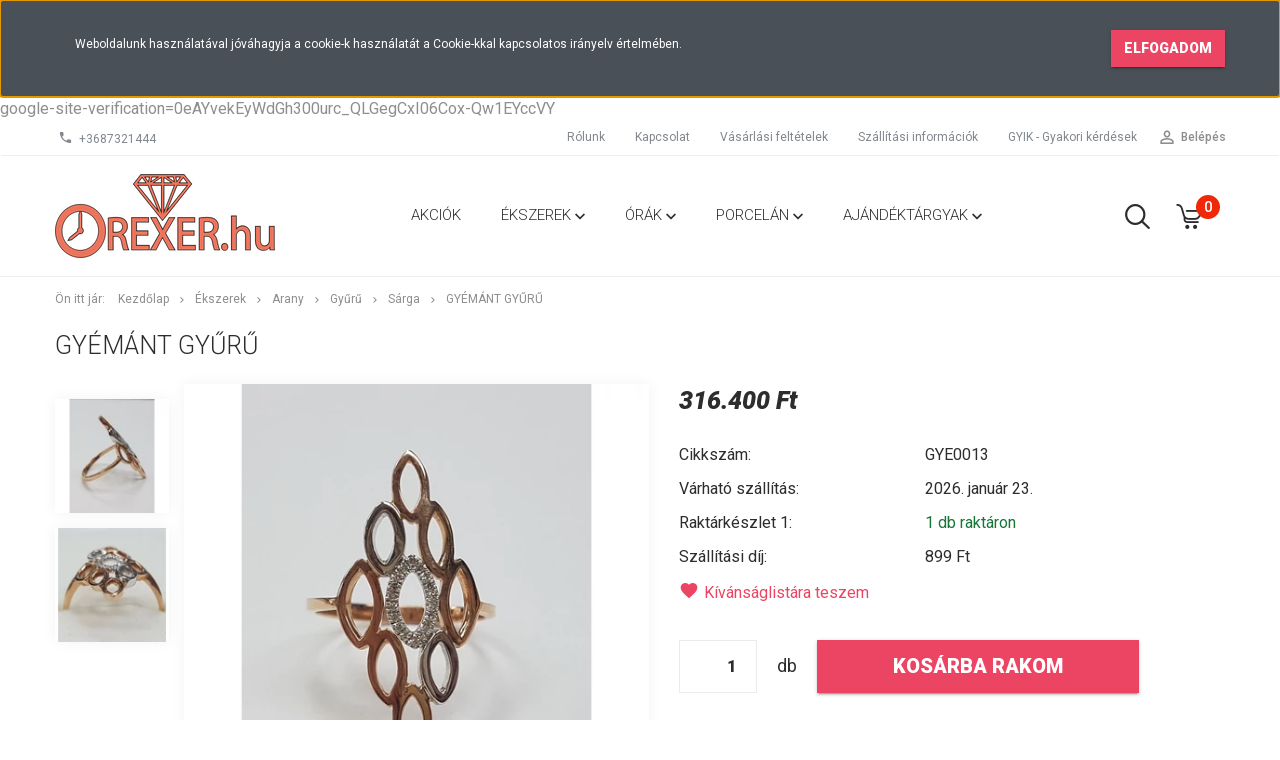

--- FILE ---
content_type: text/html; charset=UTF-8
request_url: https://www.orexer.hu/gyemant-gyuru-16126
body_size: 20277
content:
<!DOCTYPE html>
<!--[if lt IE 7]>      <html class="no-js lt-ie10 lt-ie9 lt-ie8 lt-ie7" lang="hu" dir="ltr"> <![endif]-->
<!--[if IE 7]>         <html class="no-js lt-ie10 lt-ie9 lt-ie8" lang="hu" dir="ltr"> <![endif]-->
<!--[if IE 8]>         <html class="no-js lt-ie10 lt-ie9" lang="hu" dir="ltr"> <![endif]-->
<!--[if IE 9]>         <html class="no-js lt-ie10" lang="hu" dir="ltr"> <![endif]-->
<!--[if gt IE 10]><!--> <html class="no-js" lang="hu" dir="ltr"> <!--<![endif]-->
<head>
    <title>Gyémánt gyűrű - Sárga</title>
    <meta charset="utf-8">
    <meta name="keywords" content="Gyémánt gyűrű, óra, ékszer, arany, ezüst, lánc, nyakék, fülbevaló, karlánc, karkötő, gyűrű">
    <meta name="description" content="Gyémánt gyűrű a Sárga kategóriában - most 316.400 Ft-os áron elérhető.">
    <meta name="robots" content="index, follow">
    <link rel="image_src" href="https://orexer.cdn.shoprenter.hu/custom/orexer/image/data/product/Arany/Gy%C3%A9m%C3%A1nt/GYE0013.jpg.webp?lastmod=1713790821.1521725614">
    <meta property="og:title" content="Gyémánt gyűrű" />
    <meta property="og:type" content="product" />
    <meta property="og:url" content="https://www.orexer.hu/gyemant-gyuru-16126" />
    <meta property="og:image" content="https://orexer.cdn.shoprenter.hu/custom/orexer/image/cache/w955h500/product/Arany/Gy%C3%A9m%C3%A1nt/GYE0013.jpg.webp?lastmod=1713790821.1521725614" />
    <meta property="og:description" content="Gyémánt gyűrű" />
    <link href="https://orexer.cdn.shoprenter.hu/custom/orexer/image/data/gy%C3%A9m%C3%A1nt.png?lastmod=1522182618.1521725614" rel="icon" />
    <link href="https://orexer.cdn.shoprenter.hu/custom/orexer/image/data/gy%C3%A9m%C3%A1nt.png?lastmod=1522182618.1521725614" rel="apple-touch-icon" />
    <base href="https://www.orexer.hu:443" />
    google-site-verification=0eAYvekEyWdGh300urc_QLGegCxI06Cox-Qw1EYccVY

    <meta name="viewport" content="width=device-width, initial-scale=1">
            <link href="https://www.orexer.hu/gyemant-gyuru-16126" rel="canonical">
    
            
                        <link rel="stylesheet" href="https://orexer.cdn.shoprenter.hu/web/compiled/css/fancybox2.css?v=1769069094" media="screen">
            <link rel="stylesheet" href="https://orexer.cdn.shoprenter.hu/custom/orexer/catalog/view/theme/tokyo_pink/style/1745484441.1537781973.0.0.css?v=null.1521725614" media="screen">
        <script>
        window.nonProductQuality = 80;
    </script>
    <script src="//ajax.googleapis.com/ajax/libs/jquery/1.10.2/jquery.min.js"></script>
    <script>window.jQuery || document.write('<script src="https://orexer.cdn.shoprenter.hu/catalog/view/javascript/jquery/jquery-1.10.2.min.js?v=1484139539"><\/script>')</script>

            
    
            
        <!-- Header JavaScript codes -->
            <script src="https://orexer.cdn.shoprenter.hu/web/compiled/js/countdown.js?v=1769069092"></script>
                    <script src="https://orexer.cdn.shoprenter.hu/web/compiled/js/legacy_newsletter.js?v=1769069092"></script>
                    <script src="https://orexer.cdn.shoprenter.hu/web/compiled/js/base.js?v=1769069092"></script>
                    <script src="https://orexer.cdn.shoprenter.hu/web/compiled/js/fancybox2.js?v=1769069092"></script>
                    <script src="https://orexer.cdn.shoprenter.hu/web/compiled/js/before_starter2_productpage.js?v=1769069092"></script>
                    <script src="https://orexer.cdn.shoprenter.hu/web/compiled/js/before_starter.js?v=1769069092"></script>
                    <script src="https://orexer.cdn.shoprenter.hu/web/compiled/js/before_starter2_head.js?v=1769069092"></script>
                    <script src="https://orexer.cdn.shoprenter.hu/web/compiled/js/base_bootstrap.js?v=1769069092"></script>
                    <script src="https://orexer.cdn.shoprenter.hu/web/compiled/js/nanobar.js?v=1769069092"></script>
                    <!-- Header jQuery onLoad scripts -->
    <script>
        window.countdownFormat = '%D:%H:%M:%S';
        //<![CDATA[
        var BASEURL = 'https://www.orexer.hu';
Currency = {"symbol_left":"","symbol_right":" Ft","decimal_place":0,"decimal_point":",","thousand_point":".","currency":"HUF","value":1};
var ShopRenter = ShopRenter || {}; ShopRenter.product = {"id":16126,"sku":"GYE0013","currency":"HUF","unitName":"db","price":316400,"name":"Gy\u00e9m\u00e1nt gy\u0171r\u0171","brand":"","currentVariant":[],"parent":{"id":16126,"sku":"GYE0013","unitName":"db","price":316400,"name":"Gy\u00e9m\u00e1nt gy\u0171r\u0171"}};

            function setAutoHelpTitles(){
                $('.autohelp[title]').each(function(){
                    if(!$(this).parents('.aurora-scroll-mode').length) {
                        $(this).attr('rel', $(this).attr('title') );
                        $(this).removeAttr('title');
                        $(this).qtip({
                            content: { text:  $(this).attr('rel') },
                            hide: { fixed: true },
                            position: {
                                corner: {
                                    target: 'topMiddle',
                                    tooltip: 'bottomMiddle'
                                },
                                adjust: {
                                    screen: true
                                }
                            },
                            style: {
                                border: { color: '#d10fd1'},
                                background: '#31e07d',
                                width: 500
                            }
                        });
                    }
                });
            }
            

        $(document).ready(function(){
        // DOM ready
            
                $('.fancybox').fancybox({
                    maxWidth: 820,
                    maxHeight: 650,
                    afterLoad: function(){
                        wrapCSS = $(this.element).data('fancybox-wrapcss');
                        if(wrapCSS){
                            $('.fancybox-wrap').addClass(wrapCSS);
                        }
                    },
                    helpers: {
                        thumbs: {
                            width: 50,
                            height: 50
                        }
                    }
                });
                $('.fancybox-inline').fancybox({
                    maxWidth: 820,
                    maxHeight: 650,
                    type:'inline'
                });
                

setAutoHelpTitles();

        // /DOM ready
        });
        $(window).load(function(){
        // OnLoad
            new WishlistHandler('wishlist-add','');


                var init_relatedproducts_Scroller = function() {
                    $("#relatedproducts .aurora-scroll-click-mode").each(function(){
                        var max=0;
                        $(this).find($(".list_prouctname")).each(function(){
                            var h = $(this).height();
                            max = h > max ? h : max;
                        });
                        $(this).find($(".list_prouctname")).each(function(){
                            $(this).height(max);
                        });
                    });

                    $("#relatedproducts .aurora-scroll-click-mode").auroraScroll({
                        autoMode: "click",
                        frameRate: 60,
                        speed: 2.5,
                        direction: -1,
                        elementClass: "product-snapshot",
                        pauseAfter: false,
                        horizontal: true,
                        visible: 5,
                        arrowsPosition: 1
                    }, function(){
                        initAurora();
                    });
                }
            


                init_relatedproducts_Scroller();
            

        // /OnLoad
        });
        //]]>
    </script>
    
        <script src="https://orexer.cdn.shoprenter.hu/web/compiled/js/vue/manifest.bundle.js?v=1769069090"></script>
<script>
    var ShopRenter = ShopRenter || {};
    ShopRenter.onCartUpdate = function (callable) {
        document.addEventListener('cartChanged', callable)
    };
    ShopRenter.onItemAdd = function (callable) {
        document.addEventListener('AddToCart', callable)
    };
    ShopRenter.onItemDelete = function (callable) {
        document.addEventListener('deleteCart', callable)
    };
    ShopRenter.onSearchResultViewed = function (callable) {
        document.addEventListener('AuroraSearchResultViewed', callable)
    };
    ShopRenter.onSubscribedForNewsletter = function (callable) {
        document.addEventListener('AuroraSubscribedForNewsletter', callable)
    };
    ShopRenter.onCheckoutInitiated = function (callable) {
        document.addEventListener('AuroraCheckoutInitiated', callable)
    };
    ShopRenter.onCheckoutShippingInfoAdded = function (callable) {
        document.addEventListener('AuroraCheckoutShippingInfoAdded', callable)
    };
    ShopRenter.onCheckoutPaymentInfoAdded = function (callable) {
        document.addEventListener('AuroraCheckoutPaymentInfoAdded', callable)
    };
    ShopRenter.onCheckoutOrderConfirmed = function (callable) {
        document.addEventListener('AuroraCheckoutOrderConfirmed', callable)
    };
    ShopRenter.onCheckoutOrderPaid = function (callable) {
        document.addEventListener('AuroraOrderPaid', callable)
    };
    ShopRenter.onCheckoutOrderPaidUnsuccessful = function (callable) {
        document.addEventListener('AuroraOrderPaidUnsuccessful', callable)
    };
    ShopRenter.onProductPageViewed = function (callable) {
        document.addEventListener('AuroraProductPageViewed', callable)
    };
    ShopRenter.onMarketingConsentChanged = function (callable) {
        document.addEventListener('AuroraMarketingConsentChanged', callable)
    };
    ShopRenter.onCustomerRegistered = function (callable) {
        document.addEventListener('AuroraCustomerRegistered', callable)
    };
    ShopRenter.onCustomerLoggedIn = function (callable) {
        document.addEventListener('AuroraCustomerLoggedIn', callable)
    };
    ShopRenter.onCustomerUpdated = function (callable) {
        document.addEventListener('AuroraCustomerUpdated', callable)
    };
    ShopRenter.onCartPageViewed = function (callable) {
        document.addEventListener('AuroraCartPageViewed', callable)
    };
    ShopRenter.customer = {"userId":0,"userClientIP":"3.15.9.19","userGroupId":6,"customerGroupTaxMode":"gross","customerGroupPriceMode":"only_gross","email":"","phoneNumber":"","name":{"firstName":"","lastName":""}};
    ShopRenter.theme = {"name":"tokyo_pink","family":"tokyo","parent":"bootstrap"};
    ShopRenter.shop = {"name":"orexer","locale":"hu","currency":{"code":"HUF","rate":1},"domain":"orexer.myshoprenter.hu"};
    ShopRenter.page = {"route":"product\/product","queryString":"gyemant-gyuru-16126"};

    ShopRenter.formSubmit = function (form, callback) {
        callback();
    };

    let loadedAsyncScriptCount = 0;
    function asyncScriptLoaded(position) {
        loadedAsyncScriptCount++;
        if (position === 'body') {
            if (document.querySelectorAll('.async-script-tag').length === loadedAsyncScriptCount) {
                if (/complete|interactive|loaded/.test(document.readyState)) {
                    document.dispatchEvent(new CustomEvent('asyncScriptsLoaded', {}));
                } else {
                    document.addEventListener('DOMContentLoaded', () => {
                        document.dispatchEvent(new CustomEvent('asyncScriptsLoaded', {}));
                    });
                }
            }
        }
    }
</script>


                    <script type="text/javascript" src="https://orexer.cdn.shoprenter.hu/web/compiled/js/vue/customerEventDispatcher.bundle.js?v=1769069090"></script>




        <!-- Custom header scripts -->
    <script type="text/javascript">

</script>
    
                
            
            <script>window.dataLayer=window.dataLayer||[];function gtag(){dataLayer.push(arguments)};var ShopRenter=ShopRenter||{};ShopRenter.config=ShopRenter.config||{};ShopRenter.config.googleConsentModeDefaultValue="denied";</script>                        <script type="text/javascript" src="https://orexer.cdn.shoprenter.hu/web/compiled/js/vue/googleConsentMode.bundle.js?v=1769069090"></script>

            
            <script type="text/javascript"src="https://orexer.cdn.shoprenter.hu/web/compiled/js/vue/dataLayer.bundle.js?v=1769069090"></script>
            <!-- Google Tag Manager -->
<script>(function(w,d,s,l,i){w[l]=w[l]||[];w[l].push({'gtm.start':
new Date().getTime(),event:'gtm.js'});var f=d.getElementsByTagName(s)[0],
j=d.createElement(s),dl=l!='dataLayer'?'&l='+l:'';j.async=true;j.src=
'https://www.googletagmanager.com/gtm.js?id='+i+dl;f.parentNode.insertBefore(j,f);
})(window,document,'script','dataLayer','GTM-5Z53LZW');</script>
<!-- End Google Tag Manager -->
            
            
                <!--Global site tag(gtag.js)--><script async src="https://www.googletagmanager.com/gtag/js?id=google-site-verification=0eAYvekEyWdGh300urc_QLGegCxI06Cox-Qw1EYccVY"></script><script>window.dataLayer=window.dataLayer||[];function gtag(){dataLayer.push(arguments);}
gtag('js',new Date());gtag('config','google-site-verification=0eAYvekEyWdGh300urc_QLGegCxI06Cox-Qw1EYccVY');</script>                                <script type="text/javascript" src="https://orexer.cdn.shoprenter.hu/web/compiled/js/vue/GA4EventSender.bundle.js?v=1769069090"></script>

    
    
</head>

<body id="body" class="bootstrap-body page-body flypage_body body-pathway-top desktop-device-body body-pathway-top tokyo_pink-body" role="document">
            <!-- Google Tag Manager (noscript) -->
<noscript><iframe src="https://www.googletagmanager.com/ns.html?id=GTM-5Z53LZW"
height="0" width="0" style="display:none;visibility:hidden"></iframe></noscript>
<!-- End Google Tag Manager (noscript) -->
    
<div id="fb-root"></div>
<script>(function (d, s, id) {
        var js, fjs = d.getElementsByTagName(s)[0];
        if (d.getElementById(id)) return;
        js = d.createElement(s);
        js.id = id;
        js.src = "//connect.facebook.net/hu_HU/sdk/xfbml.customerchat.js#xfbml=1&version=v2.12&autoLogAppEvents=1";
        fjs.parentNode.insertBefore(js, fjs);
    }(document, "script", "facebook-jssdk"));
</script>



            

<!-- cached --><div id="firstLogNanobar" class="Fixed aurora-nanobar aurora-nanobar-firstlogin">
    <div class="aurora-nanobar-container">
        <span id="nanoText" class="aurora-nanobar-text"
              style="font-size: 12px;">Weboldalunk használatával jóváhagyja a cookie-k használatát a Cookie-kkal kapcsolatos irányelv értelmében.</span>
        <div class="nanobar-buttons">
                        <a id="auroraNanobarClose" href="" class="button btn btn-primary aurora-nanobar-btn"
               data-marketing-cookie-status="false">
                <span>Elfogadom</span>
            </a>
        </div>
    </div>
</div>

<script type="text/javascript">

    (function ($) {
        $(document).ready(function () {
            new AuroraNanobar.FirstLogNanobar(jQuery('#firstLogNanobar'), 'top');
        });
    })(jQuery);

</script>
<!-- /cached -->
<!-- cached --><div id="freeShippingNanobar" class="Fixed aurora-nanobar aurora-nanobar-freeshipping">
    <div class="aurora-nanobar-container">
        <span id="auroraNanobarClose" class="aurora-nanobar-close-x"><i class="sr-icon-times"></i></span>
        <span id="nanoText" class="aurora-nanobar-text"></span>
    </div>
</div>

<script>$(document).ready(function(){document.nanobarInstance=new AuroraNanobar.FreeShippingNanobar($('#freeShippingNanobar'),'top','500','','1');});</script><!-- /cached -->
    
                <!-- cached -->




        







    
    
    <link media="screen and (max-width: 992px)" rel="stylesheet" href="https://orexer.cdn.shoprenter.hu/catalog/view/javascript/jquery/jquery-mmenu/dist/css/jquery.mmenu.all.css?v=1484139539">
    <script src="https://orexer.cdn.shoprenter.hu/catalog/view/javascript/jquery/jquery-mmenu/dist/js/jquery.mmenu.all.min.js?v=1484139539"></script>
        <script src="https://orexer.cdn.shoprenter.hu/catalog/view/javascript/jquery/product_count_in_cart.js?v=1530610005"></script>

    <script>
        $(document).ready(function(){$('#menu-nav').mmenu({navbar:{title:'Menü'},extensions:["theme-dark","border-full"],offCanvas:{position:"left",zposition:"back"},counters:true,searchfield:{add:true,search:true,placeholder:'keresés',noResults:''}});function setLanguagesMobile(type){$('.'+type+'-change-mobile').click(function(e){e.preventDefault();$('#'+type+'_value_mobile').attr('value',$(this).data('value'));$('#mobile_'+type+'_form').submit();});}
setLanguagesMobile('language');setLanguagesMobile('currency');});    </script>

    <form action="index.php" method="post" enctype="multipart/form-data" id="mobile_currency_form">
        <input id="currency_value_mobile" type="hidden" value="" name="currency_id"/>
    </form>

    <form action="index.php" method="post" enctype="multipart/form-data" id="mobile_language_form">
        <input id="language_value_mobile" type="hidden" value="" name="language_code"/>
    </form>

    
    <div id="menu-nav">
        <ul>
                                            <li class="mm-title mm-group-title text-center"><span><i class="sr-icon-list"></i> Menüpontok</span></li>
    
                            <li class="informations-mobile-menu-item">
                <a href="https://www.orexer.hu/rolunk_4" target="_self">Rólunk</a>
                            </li>
                    <li class="informations-mobile-menu-item">
                <a href="https://www.orexer.hu/kapcsolat-10" target="_self">Kapcsolat</a>
                            </li>
                    <li class="informations-mobile-menu-item">
                <a href="https://www.orexer.hu/adatvedelmi_nyilatkozat_3" target="_self">Adatvédelmi nyilatkozat</a>
                            </li>
                    <li class="informations-mobile-menu-item">
                <a href="https://www.orexer.hu/vasarlasi_feltetelek_5" target="_self">Vásárlási feltételek</a>
                            </li>
                    <li class="informations-mobile-menu-item">
                <a href="https://www.orexer.hu/garancia_7" target="_self">Garancia</a>
                            </li>
                    <li class="informations-mobile-menu-item">
                <a href="https://www.orexer.hu/gyik-gyakran-ismetelt-kerdesek-31" target="_self">GYIK - Gyakori kérdések</a>
                            </li>
            
        
        
                            <li class="mm-title mm-group-title text-center"><span><i class="sr-icon-user"></i> Belépés és Regisztráció</span></li>
            <li class="customer-mobile-menu-item">
                <a href="index.php?route=account/login">Belépés</a>
            </li>
            <li class="customer-mobile-menu-item">
                <a href="index.php?route=account/create">Regisztráció</a>
            </li>
            

                        <li class="mm-title mm-group-title text-center"><span><i class="sr-icon-tags"></i> Kategóriák</span></li>
    
    <li>
    <a href="https://www.orexer.hu/akcios-termekek-255">            <h3 class="category-list-link-text">Akciók</h3>
        </a>
    </li><li>
    <a href="https://www.orexer.hu/ekszerek-325">            <h3 class="category-list-link-text">Ékszerek</h3>
        </a>
            <ul><li>
    <a href="https://www.orexer.hu/ekszerek-325/wwworexerhuekszerarany">            Arany
        </a>
            <ul><li>
    <a href="https://www.orexer.hu/ekszerek-325/wwworexerhuekszerarany/bokalanc-319">            Bokalánc
        </a>
    </li><li>
    <a href="https://www.orexer.hu/ekszerek-325/wwworexerhuekszerarany/gyemant-koves-250">            Gyémánt köves
        </a>
            <ul><li>
    <a href="https://www.orexer.hu/ekszerek-325/wwworexerhuekszerarany/gyemant-koves-250/gyuru-251">            Gyűrű
        </a>
    </li><li>
    <a href="https://www.orexer.hu/ekszerek-325/wwworexerhuekszerarany/gyemant-koves-250/medal-252">            Medál
        </a>
    </li><li>
    <a href="https://www.orexer.hu/ekszerek-325/wwworexerhuekszerarany/gyemant-koves-250/fulbevalo-253">            Fülbevaló
        </a>
    </li></ul>
    </li><li>
    <a href="https://www.orexer.hu/ekszerek-325/wwworexerhuekszerarany/nyaklanc-191">            Nyaklánc
        </a>
            <ul><li>
    <a href="https://www.orexer.hu/ekszerek-325/wwworexerhuekszerarany/nyaklanc-191/sarga-192">            Sárga
        </a>
    </li><li>
    <a href="https://www.orexer.hu/ekszerek-325/wwworexerhuekszerarany/nyaklanc-191/feher-193">            Fehér
        </a>
    </li><li>
    <a href="https://www.orexer.hu/ekszerek-325/wwworexerhuekszerarany/nyaklanc-191/klasszikus-196">            Klasszikus
        </a>
            <ul><li>
    <a href="https://www.orexer.hu/ekszerek-325/wwworexerhuekszerarany/nyaklanc-191/klasszikus-196/45-cm-262">            40-45 cm
        </a>
    </li><li>
    <a href="https://www.orexer.hu/ekszerek-325/wwworexerhuekszerarany/nyaklanc-191/klasszikus-196/50-cm-263">            50-60 cm
        </a>
    </li></ul>
    </li><li>
    <a href="https://www.orexer.hu/ekszerek-325/wwworexerhuekszerarany/nyaklanc-191/nyakek-197">            Nyakék
        </a>
    </li></ul>
    </li><li>
    <a href="https://www.orexer.hu/ekszerek-325/wwworexerhuekszerarany/karlanc-201">            Karlánc
        </a>
            <ul><li>
    <a href="https://www.orexer.hu/ekszerek-325/wwworexerhuekszerarany/karlanc-201/sarga-202">            Sárga
        </a>
    </li><li>
    <a href="https://www.orexer.hu/ekszerek-325/wwworexerhuekszerarany/karlanc-201/feher-203">            Fehér
        </a>
    </li><li>
    <a href="https://www.orexer.hu/ekszerek-325/wwworexerhuekszerarany/karlanc-201/ferfi-karlanc-206">            Férfi karlánc
        </a>
    </li><li>
    <a href="https://www.orexer.hu/ekszerek-325/wwworexerhuekszerarany/karlanc-201/karkoto-207">            Karkötő
        </a>
    </li><li>
    <a href="https://www.orexer.hu/ekszerek-325/wwworexerhuekszerarany/karlanc-201/merev-reif-208">            Merev (Reif)
        </a>
    </li></ul>
    </li><li>
    <a href="https://www.orexer.hu/ekszerek-325/wwworexerhuekszerarany/arany-gyuru-ekszer">            Gyűrű
        </a>
            <ul><li>
    <a href="https://www.orexer.hu/ekszerek-325/wwworexerhuekszerarany/arany-gyuru-ekszer/karikagyuru-329">            Karikagyűrű
        </a>
    </li><li>
    <a href="https://www.orexer.hu/ekszerek-325/wwworexerhuekszerarany/arany-gyuru-ekszer/sarga-arany-155">            Sárga
        </a>
    </li><li>
    <a href="https://www.orexer.hu/ekszerek-325/wwworexerhuekszerarany/arany-gyuru-ekszer/feher-arany-154">            Fehér
        </a>
    </li><li>
    <a href="https://www.orexer.hu/ekszerek-325/wwworexerhuekszerarany/arany-gyuru-ekszer/eljegyzesi-gyuru-152">            Eljegyzési
        </a>
    </li><li>
    <a href="https://www.orexer.hu/ekszerek-325/wwworexerhuekszerarany/arany-gyuru-ekszer/noi-gyuru-153">            Női
        </a>
            <ul><li>
    <a href="https://www.orexer.hu/ekszerek-325/wwworexerhuekszerarany/arany-gyuru-ekszer/noi-gyuru-153/meret-48-380">            Méret 48
        </a>
    </li><li>
    <a href="https://www.orexer.hu/ekszerek-325/wwworexerhuekszerarany/arany-gyuru-ekszer/noi-gyuru-153/meret-49-382">            Méret 49
        </a>
    </li><li>
    <a href="https://www.orexer.hu/ekszerek-325/wwworexerhuekszerarany/arany-gyuru-ekszer/noi-gyuru-153/meret-50-384">            Méret 50
        </a>
    </li><li>
    <a href="https://www.orexer.hu/ekszerek-325/wwworexerhuekszerarany/arany-gyuru-ekszer/noi-gyuru-153/meret-51-387">            Méret 51
        </a>
    </li><li>
    <a href="https://www.orexer.hu/ekszerek-325/wwworexerhuekszerarany/arany-gyuru-ekszer/noi-gyuru-153/meret-52-390">            Méret 52
        </a>
    </li><li>
    <a href="https://www.orexer.hu/ekszerek-325/wwworexerhuekszerarany/arany-gyuru-ekszer/noi-gyuru-153/meret-53-391">            Méret 53
        </a>
    </li><li>
    <a href="https://www.orexer.hu/ekszerek-325/wwworexerhuekszerarany/arany-gyuru-ekszer/noi-gyuru-153/meret-54-392">            Méret 54
        </a>
    </li><li>
    <a href="https://www.orexer.hu/ekszerek-325/wwworexerhuekszerarany/arany-gyuru-ekszer/noi-gyuru-153/meret-55-394">            Méret 55
        </a>
    </li><li>
    <a href="https://www.orexer.hu/ekszerek-325/wwworexerhuekszerarany/arany-gyuru-ekszer/noi-gyuru-153/meret-56-395">            Méret 56
        </a>
    </li><li>
    <a href="https://www.orexer.hu/ekszerek-325/wwworexerhuekszerarany/arany-gyuru-ekszer/noi-gyuru-153/meret-57-396">            Méret 57
        </a>
    </li><li>
    <a href="https://www.orexer.hu/ekszerek-325/wwworexerhuekszerarany/arany-gyuru-ekszer/noi-gyuru-153/meret-58-398">            Méret 58
        </a>
    </li><li>
    <a href="https://www.orexer.hu/ekszerek-325/wwworexerhuekszerarany/arany-gyuru-ekszer/noi-gyuru-153/meret-59-399">            Méret 59
        </a>
    </li><li>
    <a href="https://www.orexer.hu/ekszerek-325/wwworexerhuekszerarany/arany-gyuru-ekszer/noi-gyuru-153/meret-60-400">            Méret 60
        </a>
    </li><li>
    <a href="https://www.orexer.hu/ekszerek-325/wwworexerhuekszerarany/arany-gyuru-ekszer/noi-gyuru-153/meret-61-403">            Méret 61
        </a>
    </li><li>
    <a href="https://www.orexer.hu/ekszerek-325/wwworexerhuekszerarany/arany-gyuru-ekszer/noi-gyuru-153/meret-62-405">            Méret 62
        </a>
    </li><li>
    <a href="https://www.orexer.hu/ekszerek-325/wwworexerhuekszerarany/arany-gyuru-ekszer/noi-gyuru-153/meret-63-407">            Méret 63
        </a>
    </li><li>
    <a href="https://www.orexer.hu/ekszerek-325/wwworexerhuekszerarany/arany-gyuru-ekszer/noi-gyuru-153/meret-64-408">            Méret 64
        </a>
    </li><li>
    <a href="https://www.orexer.hu/ekszerek-325/wwworexerhuekszerarany/arany-gyuru-ekszer/noi-gyuru-153/meret-65-409">            Méret 65
        </a>
    </li><li>
    <a href="https://www.orexer.hu/ekszerek-325/wwworexerhuekszerarany/arany-gyuru-ekszer/noi-gyuru-153/meret-66-411">            Méret 66
        </a>
    </li><li>
    <a href="https://www.orexer.hu/ekszerek-325/wwworexerhuekszerarany/arany-gyuru-ekszer/noi-gyuru-153/meret-67-414">            Méret 67
        </a>
    </li><li>
    <a href="https://www.orexer.hu/ekszerek-325/wwworexerhuekszerarany/arany-gyuru-ekszer/noi-gyuru-153/meret-68-417">            Méret 68
        </a>
    </li><li>
    <a href="https://www.orexer.hu/ekszerek-325/wwworexerhuekszerarany/arany-gyuru-ekszer/noi-gyuru-153/meret-69-419">            Méret 69
        </a>
    </li></ul>
    </li><li>
    <a href="https://www.orexer.hu/ekszerek-325/wwworexerhuekszerarany/arany-gyuru-ekszer/pecset-gyuru-151">            Férfi
        </a>
    </li></ul>
    </li><li>
    <a href="https://www.orexer.hu/ekszerek-325/wwworexerhuekszerarany/medal-170">            Medál
        </a>
            <ul><li>
    <a href="https://www.orexer.hu/ekszerek-325/wwworexerhuekszerarany/medal-170/sarga-arany-171">            Sárga
        </a>
    </li><li>
    <a href="https://www.orexer.hu/ekszerek-325/wwworexerhuekszerarany/medal-170/feher-arany-173">            Fehér
        </a>
    </li><li>
    <a href="https://www.orexer.hu/ekszerek-325/wwworexerhuekszerarany/medal-170/sziv-199">            Szív
        </a>
    </li><li>
    <a href="https://www.orexer.hu/ekszerek-325/wwworexerhuekszerarany/medal-170/kereszt-175">            Kereszt
        </a>
    </li><li>
    <a href="https://www.orexer.hu/ekszerek-325/wwworexerhuekszerarany/medal-170/horoszkop-200">            Horoszkóp
        </a>
            <ul><li>
    <a href="https://www.orexer.hu/ekszerek-325/wwworexerhuekszerarany/medal-170/horoszkop-200/vizonto-267">            Vízöntő
        </a>
    </li><li>
    <a href="https://www.orexer.hu/ekszerek-325/wwworexerhuekszerarany/medal-170/horoszkop-200/halak-268">            Halak
        </a>
    </li><li>
    <a href="https://www.orexer.hu/ekszerek-325/wwworexerhuekszerarany/medal-170/horoszkop-200/kos-269">            Kos
        </a>
    </li><li>
    <a href="https://www.orexer.hu/ekszerek-325/wwworexerhuekszerarany/medal-170/horoszkop-200/bika-270">            Bika
        </a>
    </li><li>
    <a href="https://www.orexer.hu/ekszerek-325/wwworexerhuekszerarany/medal-170/horoszkop-200/ikrek-271">            Ikrek
        </a>
    </li><li>
    <a href="https://www.orexer.hu/ekszerek-325/wwworexerhuekszerarany/medal-170/horoszkop-200/rak-272">            Rák
        </a>
    </li><li>
    <a href="https://www.orexer.hu/ekszerek-325/wwworexerhuekszerarany/medal-170/horoszkop-200/oroszlan-273">            Oroszlán
        </a>
    </li><li>
    <a href="https://www.orexer.hu/ekszerek-325/wwworexerhuekszerarany/medal-170/horoszkop-200/szuz-274">            Szűz
        </a>
    </li><li>
    <a href="https://www.orexer.hu/ekszerek-325/wwworexerhuekszerarany/medal-170/horoszkop-200/merleg-275">            Mérleg
        </a>
    </li><li>
    <a href="https://www.orexer.hu/ekszerek-325/wwworexerhuekszerarany/medal-170/horoszkop-200/skorpio-276">            Skorpió
        </a>
    </li><li>
    <a href="https://www.orexer.hu/ekszerek-325/wwworexerhuekszerarany/medal-170/horoszkop-200/nyilas-277">            Nyilas
        </a>
    </li><li>
    <a href="https://www.orexer.hu/ekszerek-325/wwworexerhuekszerarany/medal-170/horoszkop-200/bak-278">            Bak
        </a>
    </li></ul>
    </li></ul>
    </li><li>
    <a href="https://www.orexer.hu/ekszerek-325/wwworexerhuekszerarany/fulbevalo-137">            Fülbevaló
        </a>
            <ul><li>
    <a href="https://www.orexer.hu/ekszerek-325/wwworexerhuekszerarany/fulbevalo-137/sarga-187">            Sárga
        </a>
    </li><li>
    <a href="https://www.orexer.hu/ekszerek-325/wwworexerhuekszerarany/fulbevalo-137/feher-188">            Fehér
        </a>
    </li><li>
    <a href="https://www.orexer.hu/ekszerek-325/wwworexerhuekszerarany/fulbevalo-137/akasztos-145">            Akasztós
        </a>
    </li><li>
    <a href="https://www.orexer.hu/ekszerek-325/wwworexerhuekszerarany/fulbevalo-137/francia-146">            Franciakapcsos
        </a>
    </li><li>
    <a href="https://www.orexer.hu/ekszerek-325/wwworexerhuekszerarany/fulbevalo-137/karika-139">            Karika
        </a>
    </li><li>
    <a href="https://www.orexer.hu/ekszerek-325/wwworexerhuekszerarany/fulbevalo-137/logos-140">            Lógós
        </a>
    </li><li>
    <a href="https://www.orexer.hu/ekszerek-325/wwworexerhuekszerarany/fulbevalo-137/srofos-141">            Srófos
        </a>
    </li><li>
    <a href="https://www.orexer.hu/ekszerek-325/wwworexerhuekszerarany/fulbevalo-137/bebifuli-fulbevalo-138">            Gyerek
        </a>
    </li></ul>
    </li><li>
    <a href="https://www.orexer.hu/ekszerek-325/wwworexerhuekszerarany/karora-209">            Karóra
        </a>
    </li></ul>
    </li><li>
    <a href="https://www.orexer.hu/ekszerek-325/ezust-135">            Ezüst
        </a>
            <ul><li>
    <a href="https://www.orexer.hu/ekszerek-325/ezust-135/bokalanc-291">            Bokalánc
        </a>
    </li><li>
    <a href="https://www.orexer.hu/ekszerek-325/ezust-135/nyaklanc-217">            Nyaklánc
        </a>
            <ul><li>
    <a href="https://www.orexer.hu/ekszerek-325/ezust-135/nyaklanc-217/klasszikus-218">            Klasszikus
        </a>
            <ul><li>
    <a href="https://www.orexer.hu/ekszerek-325/ezust-135/nyaklanc-217/klasszikus-218/45-cm-257">            40-45 cm
        </a>
    </li><li>
    <a href="https://www.orexer.hu/ekszerek-325/ezust-135/nyaklanc-217/klasszikus-218/50-cm-258">            50-60 cm
        </a>
    </li></ul>
    </li><li>
    <a href="https://www.orexer.hu/ekszerek-325/ezust-135/nyaklanc-217/lanc-medallal-kovekkel-220">            Lánc medállal, kövekkel
        </a>
    </li><li>
    <a href="https://www.orexer.hu/ekszerek-325/ezust-135/nyaklanc-217/nyakek-219">            Nyakék
        </a>
    </li></ul>
    </li><li>
    <a href="https://www.orexer.hu/ekszerek-325/ezust-135/karlanc-232">            Karlánc
        </a>
            <ul><li>
    <a href="https://www.orexer.hu/ekszerek-325/ezust-135/karlanc-232/karlanc-234">            Női karkötő
        </a>
    </li><li>
    <a href="https://www.orexer.hu/ekszerek-325/ezust-135/karlanc-232/ferfi-233">            Férfi karlánc
        </a>
    </li></ul>
    </li><li>
    <a href="https://www.orexer.hu/ekszerek-325/ezust-135/gyuru-210">            Gyűrű
        </a>
            <ul><li>
    <a href="https://www.orexer.hu/ekszerek-325/ezust-135/gyuru-210/ferfi-215">            Férfi
        </a>
    </li><li>
    <a href="https://www.orexer.hu/ekszerek-325/ezust-135/gyuru-210/karikagyuru-330">            Karikagyűrű
        </a>
    </li><li>
    <a href="https://www.orexer.hu/ekszerek-325/ezust-135/gyuru-210/noi-211">            Női
        </a>
            <ul><li>
    <a href="https://www.orexer.hu/ekszerek-325/ezust-135/gyuru-210/noi-211/meret-47-333">            Méret 47
        </a>
    </li><li>
    <a href="https://www.orexer.hu/ekszerek-325/ezust-135/gyuru-210/noi-211/meret-48-336">            Méret 48
        </a>
    </li><li>
    <a href="https://www.orexer.hu/ekszerek-325/ezust-135/gyuru-210/noi-211/meret-49-338">            Méret 49
        </a>
    </li><li>
    <a href="https://www.orexer.hu/ekszerek-325/ezust-135/gyuru-210/noi-211/meret-50-340">            Méret 50
        </a>
    </li><li>
    <a href="https://www.orexer.hu/ekszerek-325/ezust-135/gyuru-210/noi-211/meret-51-341">            Méret 51
        </a>
    </li><li>
    <a href="https://www.orexer.hu/ekszerek-325/ezust-135/gyuru-210/noi-211/meret-52-343">            Méret 52
        </a>
    </li><li>
    <a href="https://www.orexer.hu/ekszerek-325/ezust-135/gyuru-210/noi-211/meret-53-344">            Méret 53
        </a>
    </li><li>
    <a href="https://www.orexer.hu/ekszerek-325/ezust-135/gyuru-210/noi-211/meret-54-345">            Méret 54
        </a>
    </li><li>
    <a href="https://www.orexer.hu/ekszerek-325/ezust-135/gyuru-210/noi-211/meret-55-347">            Méret 55
        </a>
    </li><li>
    <a href="https://www.orexer.hu/ekszerek-325/ezust-135/gyuru-210/noi-211/meret-56-350">            Méret 56
        </a>
    </li><li>
    <a href="https://www.orexer.hu/ekszerek-325/ezust-135/gyuru-210/noi-211/meret-57-352">            Méret 57
        </a>
    </li><li>
    <a href="https://www.orexer.hu/ekszerek-325/ezust-135/gyuru-210/noi-211/meret-58-353">            Méret 58
        </a>
    </li><li>
    <a href="https://www.orexer.hu/ekszerek-325/ezust-135/gyuru-210/noi-211/meret-59-356">            Méret 59
        </a>
    </li><li>
    <a href="https://www.orexer.hu/ekszerek-325/ezust-135/gyuru-210/noi-211/meret-60-359">            Méret 60
        </a>
    </li><li>
    <a href="https://www.orexer.hu/ekszerek-325/ezust-135/gyuru-210/noi-211/meret-61-362">            Méret 61
        </a>
    </li><li>
    <a href="https://www.orexer.hu/ekszerek-325/ezust-135/gyuru-210/noi-211/meret-62-364">            Méret 62
        </a>
    </li><li>
    <a href="https://www.orexer.hu/ekszerek-325/ezust-135/gyuru-210/noi-211/meret-63-366">            Méret 63
        </a>
    </li><li>
    <a href="https://www.orexer.hu/ekszerek-325/ezust-135/gyuru-210/noi-211/meret-64-367">            Méret 64
        </a>
    </li><li>
    <a href="https://www.orexer.hu/ekszerek-325/ezust-135/gyuru-210/noi-211/meret-65-370">            Méret 65
        </a>
    </li><li>
    <a href="https://www.orexer.hu/ekszerek-325/ezust-135/gyuru-210/noi-211/meret-66-373">            Méret 66
        </a>
    </li><li>
    <a href="https://www.orexer.hu/ekszerek-325/ezust-135/gyuru-210/noi-211/meret-67-376">            Méret 67
        </a>
    </li><li>
    <a href="https://www.orexer.hu/ekszerek-325/ezust-135/gyuru-210/noi-211/meret-68-378">            Méret 68
        </a>
    </li><li>
    <a href="https://www.orexer.hu/ekszerek-325/ezust-135/gyuru-210/noi-211/meret-69-379">            Méret 69
        </a>
    </li></ul>
    </li></ul>
    </li><li>
    <a href="https://www.orexer.hu/ekszerek-325/ezust-135/medal-222">            Medál
        </a>
            <ul><li>
    <a href="https://www.orexer.hu/ekszerek-325/ezust-135/medal-222/ferfi-332">            Férfi medál
        </a>
    </li><li>
    <a href="https://www.orexer.hu/ekszerek-325/ezust-135/medal-222/noi-223">            Női
        </a>
    </li><li>
    <a href="https://www.orexer.hu/ekszerek-325/ezust-135/medal-222/sziv-226">            Szív
        </a>
    </li><li>
    <a href="https://www.orexer.hu/ekszerek-325/ezust-135/medal-222/kereszt-227">            Kereszt
        </a>
    </li><li>
    <a href="https://www.orexer.hu/ekszerek-325/ezust-135/medal-222/horoszkop-228">            Horoszkóp
        </a>
            <ul><li>
    <a href="https://www.orexer.hu/ekszerek-325/ezust-135/medal-222/horoszkop-228/vizonto-279">            Vízöntő
        </a>
    </li><li>
    <a href="https://www.orexer.hu/ekszerek-325/ezust-135/medal-222/horoszkop-228/halak-280">            Halak
        </a>
    </li><li>
    <a href="https://www.orexer.hu/ekszerek-325/ezust-135/medal-222/horoszkop-228/kos-281">            Kos
        </a>
    </li><li>
    <a href="https://www.orexer.hu/ekszerek-325/ezust-135/medal-222/horoszkop-228/bika-282">            Bika
        </a>
    </li><li>
    <a href="https://www.orexer.hu/ekszerek-325/ezust-135/medal-222/horoszkop-228/ikrek-283">            Ikrek
        </a>
    </li><li>
    <a href="https://www.orexer.hu/ekszerek-325/ezust-135/medal-222/horoszkop-228/rak-284">            Rák
        </a>
    </li><li>
    <a href="https://www.orexer.hu/ekszerek-325/ezust-135/medal-222/horoszkop-228/oroszlan-285">            Oroszlán
        </a>
    </li><li>
    <a href="https://www.orexer.hu/ekszerek-325/ezust-135/medal-222/horoszkop-228/szuz-286">            Szűz
        </a>
    </li><li>
    <a href="https://www.orexer.hu/ekszerek-325/ezust-135/medal-222/horoszkop-228/merleg-287">            Mérleg
        </a>
    </li><li>
    <a href="https://www.orexer.hu/ekszerek-325/ezust-135/medal-222/horoszkop-228/skorpio-288">            Skorpió
        </a>
    </li><li>
    <a href="https://www.orexer.hu/ekszerek-325/ezust-135/medal-222/horoszkop-228/nyilas-289">            Nyilas
        </a>
    </li><li>
    <a href="https://www.orexer.hu/ekszerek-325/ezust-135/medal-222/horoszkop-228/bak-290">            Bak
        </a>
    </li></ul>
    </li></ul>
    </li><li>
    <a href="https://www.orexer.hu/ekszerek-325/ezust-135/fulbevalo-176">            Fülbevaló
        </a>
            <ul><li>
    <a href="https://www.orexer.hu/ekszerek-325/ezust-135/fulbevalo-176/akasztos-177">            Akasztós
        </a>
    </li><li>
    <a href="https://www.orexer.hu/ekszerek-325/ezust-135/fulbevalo-176/francia-kapcsos-178">            Franciakapcsos
        </a>
    </li><li>
    <a href="https://www.orexer.hu/ekszerek-325/ezust-135/fulbevalo-176/karika-180">            Karika
        </a>
    </li><li>
    <a href="https://www.orexer.hu/ekszerek-325/ezust-135/fulbevalo-176/srofos-186">            Srófos
        </a>
    </li><li>
    <a href="https://www.orexer.hu/ekszerek-325/ezust-135/fulbevalo-176/gyerek-230">            Gyerek
        </a>
    </li></ul>
    </li><li>
    <a href="https://www.orexer.hu/ekszerek-325/ezust-135/karora-238">            Karóra
        </a>
    </li></ul>
    </li><li>
    <a href="https://www.orexer.hu/ekszerek-325/egyeb-ekszerek-244">            Egyéb
        </a>
            <ul><li>
    <a href="https://www.orexer.hu/ekszerek-325/egyeb-ekszerek-244/volfram-gyuru-323">            Volfrám gyűrű
        </a>
    </li><li>
    <a href="https://www.orexer.hu/ekszerek-325/egyeb-ekszerek-244/gyongysor-249">            Gyöngysor
        </a>
    </li><li>
    <a href="https://www.orexer.hu/ekszerek-325/egyeb-ekszerek-244/paracord-karkoto-248">            Paracord karkötő
        </a>
    </li><li>
    <a href="https://www.orexer.hu/ekszerek-325/egyeb-ekszerek-244/porcelan-es-uveg-ekszerek-241">            Porcelán és üvegékszerek
        </a>
            <ul><li>
    <a href="https://www.orexer.hu/ekszerek-325/egyeb-ekszerek-244/porcelan-es-uveg-ekszerek-241/hollohazi-242">            Hollóházi
        </a>
    </li><li>
    <a href="https://www.orexer.hu/ekszerek-325/egyeb-ekszerek-244/porcelan-es-uveg-ekszerek-241/zsolnay-243">            Zsolnay
        </a>
    </li><li>
    <a href="https://www.orexer.hu/ekszerek-325/egyeb-ekszerek-244/porcelan-es-uveg-ekszerek-241/zema-245">            ZEMA
        </a>
    </li><li>
    <a href="https://www.orexer.hu/ekszerek-325/egyeb-ekszerek-244/porcelan-es-uveg-ekszerek-241/muranoi-246">            Muránói
        </a>
    </li><li>
    <a href="https://www.orexer.hu/ekszerek-325/egyeb-ekszerek-244/porcelan-es-uveg-ekszerek-241/klimt-247">            Klimt
        </a>
    </li></ul>
    </li></ul>
    </li></ul>
    </li><li>
    <a href="https://www.orexer.hu/orak-326">            <h3 class="category-list-link-text">Órák</h3>
        </a>
            <ul><li>
    <a href="https://www.orexer.hu/orak-326/karora-133">            Karórák
        </a>
            <ul><li>
    <a href="https://www.orexer.hu/orak-326/karora-133/divat-karorak-294">            Divat karórák
        </a>
            <ul><li>
    <a href="https://www.orexer.hu/orak-326/karora-133/divat-karorak-294/ferfi-karora-158">            Férfi
        </a>
    </li><li>
    <a href="https://www.orexer.hu/orak-326/karora-133/divat-karorak-294/noi-karora-159">            Női
        </a>
    </li><li>
    <a href="https://www.orexer.hu/orak-326/karora-133/divat-karorak-294/gyerek-240">            Gyerek
        </a>
    </li></ul>
    </li><li>
    <a href="https://www.orexer.hu/orak-326/karora-133/gyartok-295">            Gyártók 
        </a>
            <ul><li>
    <a href="https://www.orexer.hu/orak-326/karora-133/gyartok-295/casio-305">            Casio
        </a>
    </li><li>
    <a href="https://www.orexer.hu/orak-326/karora-133/gyartok-295/citizen-298">            Citizen
        </a>
    </li><li>
    <a href="https://www.orexer.hu/orak-326/karora-133/gyartok-295/city-time-317">            City Time
        </a>
    </li><li>
    <a href="https://www.orexer.hu/orak-326/karora-133/gyartok-295/daniel-klein-301">            Daniel Klein
        </a>
    </li><li>
    <a href="https://www.orexer.hu/orak-326/karora-133/gyartok-295/doxa-296">            Doxa
        </a>
    </li><li>
    <a href="https://www.orexer.hu/orak-326/karora-133/gyartok-295/elle-315">            Elle
        </a>
    </li><li>
    <a href="https://www.orexer.hu/orak-326/karora-133/gyartok-295/freelook-314">            Freelook
        </a>
    </li><li>
    <a href="https://www.orexer.hu/orak-326/karora-133/gyartok-295/grovana-302">            Grovana
        </a>
    </li><li>
    <a href="https://www.orexer.hu/orak-326/karora-133/gyartok-295/helvetia-306">            Helvetia 
        </a>
    </li><li>
    <a href="https://www.orexer.hu/orak-326/karora-133/gyartok-295/jps-310">            JPS
        </a>
    </li><li>
    <a href="https://www.orexer.hu/orak-326/karora-133/gyartok-295/longines-307">            Longines
        </a>
    </li><li>
    <a href="https://www.orexer.hu/orak-326/karora-133/gyartok-295/medison-313">            Medison 
        </a>
    </li><li>
    <a href="https://www.orexer.hu/orak-326/karora-133/gyartok-295/obaku-300">            Obaku 
        </a>
    </li><li>
    <a href="https://www.orexer.hu/orak-326/karora-133/gyartok-295/orient-309">            Orient
        </a>
    </li><li>
    <a href="https://www.orexer.hu/orak-326/karora-133/gyartok-295/pierre-cardin-311">            Pierre Cardin
        </a>
    </li><li>
    <a href="https://www.orexer.hu/orak-326/karora-133/gyartok-295/qandq-316">            Q&amp;Q
        </a>
    </li><li>
    <a href="https://www.orexer.hu/orak-326/karora-133/gyartok-295/romanson-308">            Romanson
        </a>
    </li><li>
    <a href="https://www.orexer.hu/orak-326/karora-133/gyartok-295/seiko-299">            Seiko
        </a>
    </li><li>
    <a href="https://www.orexer.hu/orak-326/karora-133/gyartok-295/swatch-304">            Swatch
        </a>
    </li><li>
    <a href="https://www.orexer.hu/orak-326/karora-133/gyartok-295/timex-303">            Timex
        </a>
    </li><li>
    <a href="https://www.orexer.hu/orak-326/karora-133/gyartok-295/tissot-297">            Tissot
        </a>
    </li><li>
    <a href="https://www.orexer.hu/orak-326/karora-133/gyartok-295/vector-312">            Vector
        </a>
    </li></ul>
    </li></ul>
    </li><li>
    <a href="https://www.orexer.hu/orak-326/asztali-orak-331">            Asztali órák
        </a>
    </li></ul>
    </li><li>
    <a href="https://www.orexer.hu/porcelan-327">            <h3 class="category-list-link-text">Porcelán</h3>
        </a>
            <ul><li>
    <a href="https://www.orexer.hu/porcelan-327/klimt-mucha-art-nouveau-328">            Klimt, Mucha Art Nouveau
        </a>
    </li></ul>
    </li><li>
    <a href="https://www.orexer.hu/ajandektargyak-292">            <h3 class="category-list-link-text">Ajándéktárgyak</h3>
        </a>
            <ul><li>
    <a href="https://www.orexer.hu/ajandektargyak-292/szobrok-293">            Bronz, bronzozott dísztárgyak
        </a>
    </li><li>
    <a href="https://www.orexer.hu/ajandektargyak-292/ezust-ezustozott-disztargyak-322">            Ezüst, ezüstözött dísztárgyak
        </a>
    </li><li>
    <a href="https://www.orexer.hu/ajandektargyak-292/on-onozott-disztargyak-320">            Ón, ónozott dísztárgyak
        </a>
    </li><li>
    <a href="https://www.orexer.hu/ajandektargyak-292/gyerek-ajandektargyak-421">            Gyerek ajándéktárgyak
        </a>
    </li><li>
    <a href="https://www.orexer.hu/ajandektargyak-292/egyeb-ajandektargyak-321">            Egyéb ajándéktárgyak
        </a>
    </li><li>
    <a href="https://www.orexer.hu/ajandektargyak-292/ekszertarto-dobozok-266">            Ékszertartó dobozok
        </a>
    </li></ul>
    </li>

            
        </ul>
    </div>

<div id="mobile-nav"
     class="responsive-menu Fixed hidden-print mobile-menu-orientation-left">
        <a class="mobile-headers mobile-content-header" href="#menu-nav">
        <i class="sr-icon-hamburger-menu mobile-headers-icon"></i>
        <span class="mobile-headers-title">Menü</span>
    </a>
    <div class="mobile-headers mobile-logo">
            </div>
            <a class="mobile-headers mobile-search-link search-popup-btn" data-toggle="collapse" data-target="#search-popup-wrapper">
            <i class="sr-icon-search mobile-headers-icon"></i>
        </a>
                <a class="mobile-headers mobile-cart-link" data-toggle="collapse" data-target="#module_cart">
            <i class="icon-sr-cart icon-sr-cart-7 mobile-headers-icon"></i>
            <div class="mobile-cart-product-count mobile-cart-empty hidden-md">
            </div>
        </a>
    </div>
<!-- /cached -->
<!-- page-wrap -->
<div class="page-wrap">


    <div id="SR_scrollTop"></div>

    <!-- header -->
    <header class="">
                                <nav class="navbar header-navbar hidden-sm hidden-xs">
                <div class="container">
                    <div class="header-navbar-container">
                                                    <div class="header-phone"><i class="sr-icon-phone"></i> <a href="tel:+3687321444"> +3687321444 </a></div>
                                                                            
                            
                                                <div class="header-topmenu">
                            <div id="topmenu-nav">
                                <div class="header-col header-col-login">
                                    <!-- cached -->    <ul id="login_wrapper" class="nav navbar-nav navbar-right login-list">
                    <li class="login-list-item">
    <a href="index.php?route=account/login" title="Belépés">Belépés</a>
</li>
<li class="create-list-item">
    <a href="index.php?route=account/create" title="Regisztráció">Regisztráció</a>
</li>            </ul>
<!-- /cached -->
                                </div>
                                <div class="header-col header-col-headerlinks">
                                    <!-- cached -->    <ul class="nav navbar-nav headermenu-list" role="menu">
                    <li>
                <a href="https://www.orexer.hu/rolunk_4"
                   target="_self"
                                        title="Rólunk">
                    Rólunk
                </a>
                            </li>
                    <li>
                <a href="https://www.orexer.hu/kapcsolat-10"
                   target="_self"
                                        title="Kapcsolat">
                    Kapcsolat
                </a>
                            </li>
                    <li>
                <a href="https://www.orexer.hu/vasarlasi_feltetelek_5"
                   target="_self"
                                        title="Vásárlási feltételek">
                    Vásárlási feltételek
                </a>
                            </li>
                    <li>
                <a href="https://www.orexer.hu/szallitas_6"
                   target="_self"
                                        title="Szállítási információk">
                    Szállítási információk
                </a>
                            </li>
                    <li>
                <a href="https://www.orexer.hu/gyik-gyakran-ismetelt-kerdesek-31"
                   target="_self"
                                        title="GYIK - Gyakori kérdések">
                    GYIK - Gyakori kérdések
                </a>
                            </li>
            </ul>
    <!-- /cached -->
                                </div>
                            </div>
                        </div>
                    </div>
                </div>
            </nav>
            <div class="header-bottom sticky-head">
                <div class="container">
                    <div class="header-container">
                        <!-- cached --><div id="logo" class="module content-module header-position logo-module logo-image hide-top">
            <a href="/"><img style="border: 0; max-width: 220px;" src="https://orexer.cdn.shoprenter.hu/custom/orexer/image/cache/w220h100m00/logo1.png?v=1559818899" title="Orexer" alt="Orexer" /></a>
        </div><!-- /cached -->
                        <div class="header-categories hidden-xs hidden-sm">
                            


                    
            <div id="module_category_wrapper" class="module-category-wrapper">
        <div id="category" class="module content-module header-position hide-top category-module hidden-xs hidden-sm" >
                <div class="module-head">
                        <h3 class="module-head-title">Kategóriák / Termékek</h3>
            </div>
                <div class="module-body">
                        <div id="category-nav">
            


<ul class="category category_menu sf-menu sf-horizontal cached">
    <li id="cat_255" class="item category-list module-list even">
    <a href="https://www.orexer.hu/akcios-termekek-255" class="category-list-link module-list-link">
                    <h3 class="category-list-link-text">Akciók</h3>
        </a>
    </li><li id="cat_325" class="item category-list module-list parent odd">
    <a href="https://www.orexer.hu/ekszerek-325" class="category-list-link module-list-link">
                    <h3 class="category-list-link-text">Ékszerek</h3>
        </a>
            <ul class="children"><li id="cat_134" class="item category-list module-list parent even">
    <a href="https://www.orexer.hu/ekszerek-325/wwworexerhuekszerarany" class="category-list-link module-list-link">
                Arany
        </a>
            <ul class="children"><li id="cat_319" class="item category-list module-list even">
    <a href="https://www.orexer.hu/ekszerek-325/wwworexerhuekszerarany/bokalanc-319" class="category-list-link module-list-link">
                Bokalánc
        </a>
    </li><li id="cat_250" class="item category-list module-list parent odd">
    <a href="https://www.orexer.hu/ekszerek-325/wwworexerhuekszerarany/gyemant-koves-250" class="category-list-link module-list-link">
                Gyémánt köves
        </a>
            <ul class="children"><li id="cat_251" class="item category-list module-list even">
    <a href="https://www.orexer.hu/ekszerek-325/wwworexerhuekszerarany/gyemant-koves-250/gyuru-251" class="category-list-link module-list-link">
                Gyűrű
        </a>
    </li><li id="cat_252" class="item category-list module-list odd">
    <a href="https://www.orexer.hu/ekszerek-325/wwworexerhuekszerarany/gyemant-koves-250/medal-252" class="category-list-link module-list-link">
                Medál
        </a>
    </li><li id="cat_253" class="item category-list module-list even">
    <a href="https://www.orexer.hu/ekszerek-325/wwworexerhuekszerarany/gyemant-koves-250/fulbevalo-253" class="category-list-link module-list-link">
                Fülbevaló
        </a>
    </li></ul>
    </li><li id="cat_191" class="item category-list module-list parent even">
    <a href="https://www.orexer.hu/ekszerek-325/wwworexerhuekszerarany/nyaklanc-191" class="category-list-link module-list-link">
                Nyaklánc
        </a>
            <ul class="children"><li id="cat_192" class="item category-list module-list even">
    <a href="https://www.orexer.hu/ekszerek-325/wwworexerhuekszerarany/nyaklanc-191/sarga-192" class="category-list-link module-list-link">
                Sárga
        </a>
    </li><li id="cat_193" class="item category-list module-list odd">
    <a href="https://www.orexer.hu/ekszerek-325/wwworexerhuekszerarany/nyaklanc-191/feher-193" class="category-list-link module-list-link">
                Fehér
        </a>
    </li><li id="cat_196" class="item category-list module-list parent even">
    <a href="https://www.orexer.hu/ekszerek-325/wwworexerhuekszerarany/nyaklanc-191/klasszikus-196" class="category-list-link module-list-link">
                Klasszikus
        </a>
            <ul class="children"><li id="cat_262" class="item category-list module-list even">
    <a href="https://www.orexer.hu/ekszerek-325/wwworexerhuekszerarany/nyaklanc-191/klasszikus-196/45-cm-262" class="category-list-link module-list-link">
                40-45 cm
        </a>
    </li><li id="cat_263" class="item category-list module-list odd">
    <a href="https://www.orexer.hu/ekszerek-325/wwworexerhuekszerarany/nyaklanc-191/klasszikus-196/50-cm-263" class="category-list-link module-list-link">
                50-60 cm
        </a>
    </li></ul>
    </li><li id="cat_197" class="item category-list module-list odd">
    <a href="https://www.orexer.hu/ekszerek-325/wwworexerhuekszerarany/nyaklanc-191/nyakek-197" class="category-list-link module-list-link">
                Nyakék
        </a>
    </li></ul>
    </li><li id="cat_201" class="item category-list module-list parent odd">
    <a href="https://www.orexer.hu/ekszerek-325/wwworexerhuekszerarany/karlanc-201" class="category-list-link module-list-link">
                Karlánc
        </a>
            <ul class="children"><li id="cat_202" class="item category-list module-list even">
    <a href="https://www.orexer.hu/ekszerek-325/wwworexerhuekszerarany/karlanc-201/sarga-202" class="category-list-link module-list-link">
                Sárga
        </a>
    </li><li id="cat_203" class="item category-list module-list odd">
    <a href="https://www.orexer.hu/ekszerek-325/wwworexerhuekszerarany/karlanc-201/feher-203" class="category-list-link module-list-link">
                Fehér
        </a>
    </li><li id="cat_206" class="item category-list module-list even">
    <a href="https://www.orexer.hu/ekszerek-325/wwworexerhuekszerarany/karlanc-201/ferfi-karlanc-206" class="category-list-link module-list-link">
                Férfi karlánc
        </a>
    </li><li id="cat_207" class="item category-list module-list odd">
    <a href="https://www.orexer.hu/ekszerek-325/wwworexerhuekszerarany/karlanc-201/karkoto-207" class="category-list-link module-list-link">
                Karkötő
        </a>
    </li><li id="cat_208" class="item category-list module-list even">
    <a href="https://www.orexer.hu/ekszerek-325/wwworexerhuekszerarany/karlanc-201/merev-reif-208" class="category-list-link module-list-link">
                Merev (Reif)
        </a>
    </li></ul>
    </li><li id="cat_136" class="item category-list module-list parent even">
    <a href="https://www.orexer.hu/ekszerek-325/wwworexerhuekszerarany/arany-gyuru-ekszer" class="category-list-link module-list-link">
                Gyűrű
        </a>
            <ul class="children"><li id="cat_329" class="item category-list module-list even">
    <a href="https://www.orexer.hu/ekszerek-325/wwworexerhuekszerarany/arany-gyuru-ekszer/karikagyuru-329" class="category-list-link module-list-link">
                Karikagyűrű
        </a>
    </li><li id="cat_155" class="item category-list module-list odd">
    <a href="https://www.orexer.hu/ekszerek-325/wwworexerhuekszerarany/arany-gyuru-ekszer/sarga-arany-155" class="category-list-link module-list-link">
                Sárga
        </a>
    </li><li id="cat_154" class="item category-list module-list even">
    <a href="https://www.orexer.hu/ekszerek-325/wwworexerhuekszerarany/arany-gyuru-ekszer/feher-arany-154" class="category-list-link module-list-link">
                Fehér
        </a>
    </li><li id="cat_152" class="item category-list module-list odd">
    <a href="https://www.orexer.hu/ekszerek-325/wwworexerhuekszerarany/arany-gyuru-ekszer/eljegyzesi-gyuru-152" class="category-list-link module-list-link">
                Eljegyzési
        </a>
    </li><li id="cat_153" class="item category-list module-list parent even">
    <a href="https://www.orexer.hu/ekszerek-325/wwworexerhuekszerarany/arany-gyuru-ekszer/noi-gyuru-153" class="category-list-link module-list-link">
                Női
        </a>
            <ul class="children"><li id="cat_380" class="item category-list module-list even">
    <a href="https://www.orexer.hu/ekszerek-325/wwworexerhuekszerarany/arany-gyuru-ekszer/noi-gyuru-153/meret-48-380" class="category-list-link module-list-link">
                Méret 48
        </a>
    </li><li id="cat_382" class="item category-list module-list odd">
    <a href="https://www.orexer.hu/ekszerek-325/wwworexerhuekszerarany/arany-gyuru-ekszer/noi-gyuru-153/meret-49-382" class="category-list-link module-list-link">
                Méret 49
        </a>
    </li><li id="cat_384" class="item category-list module-list even">
    <a href="https://www.orexer.hu/ekszerek-325/wwworexerhuekszerarany/arany-gyuru-ekszer/noi-gyuru-153/meret-50-384" class="category-list-link module-list-link">
                Méret 50
        </a>
    </li><li id="cat_387" class="item category-list module-list odd">
    <a href="https://www.orexer.hu/ekszerek-325/wwworexerhuekszerarany/arany-gyuru-ekszer/noi-gyuru-153/meret-51-387" class="category-list-link module-list-link">
                Méret 51
        </a>
    </li><li id="cat_390" class="item category-list module-list even">
    <a href="https://www.orexer.hu/ekszerek-325/wwworexerhuekszerarany/arany-gyuru-ekszer/noi-gyuru-153/meret-52-390" class="category-list-link module-list-link">
                Méret 52
        </a>
    </li><li id="cat_391" class="item category-list module-list odd">
    <a href="https://www.orexer.hu/ekszerek-325/wwworexerhuekszerarany/arany-gyuru-ekszer/noi-gyuru-153/meret-53-391" class="category-list-link module-list-link">
                Méret 53
        </a>
    </li><li id="cat_392" class="item category-list module-list even">
    <a href="https://www.orexer.hu/ekszerek-325/wwworexerhuekszerarany/arany-gyuru-ekszer/noi-gyuru-153/meret-54-392" class="category-list-link module-list-link">
                Méret 54
        </a>
    </li><li id="cat_394" class="item category-list module-list odd">
    <a href="https://www.orexer.hu/ekszerek-325/wwworexerhuekszerarany/arany-gyuru-ekszer/noi-gyuru-153/meret-55-394" class="category-list-link module-list-link">
                Méret 55
        </a>
    </li><li id="cat_395" class="item category-list module-list even">
    <a href="https://www.orexer.hu/ekszerek-325/wwworexerhuekszerarany/arany-gyuru-ekszer/noi-gyuru-153/meret-56-395" class="category-list-link module-list-link">
                Méret 56
        </a>
    </li><li id="cat_396" class="item category-list module-list odd">
    <a href="https://www.orexer.hu/ekszerek-325/wwworexerhuekszerarany/arany-gyuru-ekszer/noi-gyuru-153/meret-57-396" class="category-list-link module-list-link">
                Méret 57
        </a>
    </li><li id="cat_398" class="item category-list module-list even">
    <a href="https://www.orexer.hu/ekszerek-325/wwworexerhuekszerarany/arany-gyuru-ekszer/noi-gyuru-153/meret-58-398" class="category-list-link module-list-link">
                Méret 58
        </a>
    </li><li id="cat_399" class="item category-list module-list odd">
    <a href="https://www.orexer.hu/ekszerek-325/wwworexerhuekszerarany/arany-gyuru-ekszer/noi-gyuru-153/meret-59-399" class="category-list-link module-list-link">
                Méret 59
        </a>
    </li><li id="cat_400" class="item category-list module-list even">
    <a href="https://www.orexer.hu/ekszerek-325/wwworexerhuekszerarany/arany-gyuru-ekszer/noi-gyuru-153/meret-60-400" class="category-list-link module-list-link">
                Méret 60
        </a>
    </li><li id="cat_403" class="item category-list module-list odd">
    <a href="https://www.orexer.hu/ekszerek-325/wwworexerhuekszerarany/arany-gyuru-ekszer/noi-gyuru-153/meret-61-403" class="category-list-link module-list-link">
                Méret 61
        </a>
    </li><li id="cat_405" class="item category-list module-list even">
    <a href="https://www.orexer.hu/ekszerek-325/wwworexerhuekszerarany/arany-gyuru-ekszer/noi-gyuru-153/meret-62-405" class="category-list-link module-list-link">
                Méret 62
        </a>
    </li><li id="cat_407" class="item category-list module-list odd">
    <a href="https://www.orexer.hu/ekszerek-325/wwworexerhuekszerarany/arany-gyuru-ekszer/noi-gyuru-153/meret-63-407" class="category-list-link module-list-link">
                Méret 63
        </a>
    </li><li id="cat_408" class="item category-list module-list even">
    <a href="https://www.orexer.hu/ekszerek-325/wwworexerhuekszerarany/arany-gyuru-ekszer/noi-gyuru-153/meret-64-408" class="category-list-link module-list-link">
                Méret 64
        </a>
    </li><li id="cat_409" class="item category-list module-list odd">
    <a href="https://www.orexer.hu/ekszerek-325/wwworexerhuekszerarany/arany-gyuru-ekszer/noi-gyuru-153/meret-65-409" class="category-list-link module-list-link">
                Méret 65
        </a>
    </li><li id="cat_411" class="item category-list module-list even">
    <a href="https://www.orexer.hu/ekszerek-325/wwworexerhuekszerarany/arany-gyuru-ekszer/noi-gyuru-153/meret-66-411" class="category-list-link module-list-link">
                Méret 66
        </a>
    </li><li id="cat_414" class="item category-list module-list odd">
    <a href="https://www.orexer.hu/ekszerek-325/wwworexerhuekszerarany/arany-gyuru-ekszer/noi-gyuru-153/meret-67-414" class="category-list-link module-list-link">
                Méret 67
        </a>
    </li><li id="cat_417" class="item category-list module-list even">
    <a href="https://www.orexer.hu/ekszerek-325/wwworexerhuekszerarany/arany-gyuru-ekszer/noi-gyuru-153/meret-68-417" class="category-list-link module-list-link">
                Méret 68
        </a>
    </li><li id="cat_419" class="item category-list module-list odd">
    <a href="https://www.orexer.hu/ekszerek-325/wwworexerhuekszerarany/arany-gyuru-ekszer/noi-gyuru-153/meret-69-419" class="category-list-link module-list-link">
                Méret 69
        </a>
    </li></ul>
    </li><li id="cat_151" class="item category-list module-list odd">
    <a href="https://www.orexer.hu/ekszerek-325/wwworexerhuekszerarany/arany-gyuru-ekszer/pecset-gyuru-151" class="category-list-link module-list-link">
                Férfi
        </a>
    </li></ul>
    </li><li id="cat_170" class="item category-list module-list parent odd">
    <a href="https://www.orexer.hu/ekszerek-325/wwworexerhuekszerarany/medal-170" class="category-list-link module-list-link">
                Medál
        </a>
            <ul class="children"><li id="cat_171" class="item category-list module-list even">
    <a href="https://www.orexer.hu/ekszerek-325/wwworexerhuekszerarany/medal-170/sarga-arany-171" class="category-list-link module-list-link">
                Sárga
        </a>
    </li><li id="cat_173" class="item category-list module-list odd">
    <a href="https://www.orexer.hu/ekszerek-325/wwworexerhuekszerarany/medal-170/feher-arany-173" class="category-list-link module-list-link">
                Fehér
        </a>
    </li><li id="cat_199" class="item category-list module-list even">
    <a href="https://www.orexer.hu/ekszerek-325/wwworexerhuekszerarany/medal-170/sziv-199" class="category-list-link module-list-link">
                Szív
        </a>
    </li><li id="cat_175" class="item category-list module-list odd">
    <a href="https://www.orexer.hu/ekszerek-325/wwworexerhuekszerarany/medal-170/kereszt-175" class="category-list-link module-list-link">
                Kereszt
        </a>
    </li><li id="cat_200" class="item category-list module-list parent even">
    <a href="https://www.orexer.hu/ekszerek-325/wwworexerhuekszerarany/medal-170/horoszkop-200" class="category-list-link module-list-link">
                Horoszkóp
        </a>
            <ul class="children"><li id="cat_267" class="item category-list module-list even">
    <a href="https://www.orexer.hu/ekszerek-325/wwworexerhuekszerarany/medal-170/horoszkop-200/vizonto-267" class="category-list-link module-list-link">
                Vízöntő
        </a>
    </li><li id="cat_268" class="item category-list module-list odd">
    <a href="https://www.orexer.hu/ekszerek-325/wwworexerhuekszerarany/medal-170/horoszkop-200/halak-268" class="category-list-link module-list-link">
                Halak
        </a>
    </li><li id="cat_269" class="item category-list module-list even">
    <a href="https://www.orexer.hu/ekszerek-325/wwworexerhuekszerarany/medal-170/horoszkop-200/kos-269" class="category-list-link module-list-link">
                Kos
        </a>
    </li><li id="cat_270" class="item category-list module-list odd">
    <a href="https://www.orexer.hu/ekszerek-325/wwworexerhuekszerarany/medal-170/horoszkop-200/bika-270" class="category-list-link module-list-link">
                Bika
        </a>
    </li><li id="cat_271" class="item category-list module-list even">
    <a href="https://www.orexer.hu/ekszerek-325/wwworexerhuekszerarany/medal-170/horoszkop-200/ikrek-271" class="category-list-link module-list-link">
                Ikrek
        </a>
    </li><li id="cat_272" class="item category-list module-list odd">
    <a href="https://www.orexer.hu/ekszerek-325/wwworexerhuekszerarany/medal-170/horoszkop-200/rak-272" class="category-list-link module-list-link">
                Rák
        </a>
    </li><li id="cat_273" class="item category-list module-list even">
    <a href="https://www.orexer.hu/ekszerek-325/wwworexerhuekszerarany/medal-170/horoszkop-200/oroszlan-273" class="category-list-link module-list-link">
                Oroszlán
        </a>
    </li><li id="cat_274" class="item category-list module-list odd">
    <a href="https://www.orexer.hu/ekszerek-325/wwworexerhuekszerarany/medal-170/horoszkop-200/szuz-274" class="category-list-link module-list-link">
                Szűz
        </a>
    </li><li id="cat_275" class="item category-list module-list even">
    <a href="https://www.orexer.hu/ekszerek-325/wwworexerhuekszerarany/medal-170/horoszkop-200/merleg-275" class="category-list-link module-list-link">
                Mérleg
        </a>
    </li><li id="cat_276" class="item category-list module-list odd">
    <a href="https://www.orexer.hu/ekszerek-325/wwworexerhuekszerarany/medal-170/horoszkop-200/skorpio-276" class="category-list-link module-list-link">
                Skorpió
        </a>
    </li><li id="cat_277" class="item category-list module-list even">
    <a href="https://www.orexer.hu/ekszerek-325/wwworexerhuekszerarany/medal-170/horoszkop-200/nyilas-277" class="category-list-link module-list-link">
                Nyilas
        </a>
    </li><li id="cat_278" class="item category-list module-list odd">
    <a href="https://www.orexer.hu/ekszerek-325/wwworexerhuekszerarany/medal-170/horoszkop-200/bak-278" class="category-list-link module-list-link">
                Bak
        </a>
    </li></ul>
    </li></ul>
    </li><li id="cat_137" class="item category-list module-list parent even">
    <a href="https://www.orexer.hu/ekszerek-325/wwworexerhuekszerarany/fulbevalo-137" class="category-list-link module-list-link">
                Fülbevaló
        </a>
            <ul class="children"><li id="cat_187" class="item category-list module-list even">
    <a href="https://www.orexer.hu/ekszerek-325/wwworexerhuekszerarany/fulbevalo-137/sarga-187" class="category-list-link module-list-link">
                Sárga
        </a>
    </li><li id="cat_188" class="item category-list module-list odd">
    <a href="https://www.orexer.hu/ekszerek-325/wwworexerhuekszerarany/fulbevalo-137/feher-188" class="category-list-link module-list-link">
                Fehér
        </a>
    </li><li id="cat_145" class="item category-list module-list even">
    <a href="https://www.orexer.hu/ekszerek-325/wwworexerhuekszerarany/fulbevalo-137/akasztos-145" class="category-list-link module-list-link">
                Akasztós
        </a>
    </li><li id="cat_146" class="item category-list module-list odd">
    <a href="https://www.orexer.hu/ekszerek-325/wwworexerhuekszerarany/fulbevalo-137/francia-146" class="category-list-link module-list-link">
                Franciakapcsos
        </a>
    </li><li id="cat_139" class="item category-list module-list even">
    <a href="https://www.orexer.hu/ekszerek-325/wwworexerhuekszerarany/fulbevalo-137/karika-139" class="category-list-link module-list-link">
                Karika
        </a>
    </li><li id="cat_140" class="item category-list module-list odd">
    <a href="https://www.orexer.hu/ekszerek-325/wwworexerhuekszerarany/fulbevalo-137/logos-140" class="category-list-link module-list-link">
                Lógós
        </a>
    </li><li id="cat_141" class="item category-list module-list even">
    <a href="https://www.orexer.hu/ekszerek-325/wwworexerhuekszerarany/fulbevalo-137/srofos-141" class="category-list-link module-list-link">
                Srófos
        </a>
    </li><li id="cat_138" class="item category-list module-list odd">
    <a href="https://www.orexer.hu/ekszerek-325/wwworexerhuekszerarany/fulbevalo-137/bebifuli-fulbevalo-138" class="category-list-link module-list-link">
                Gyerek
        </a>
    </li></ul>
    </li><li id="cat_209" class="item category-list module-list odd">
    <a href="https://www.orexer.hu/ekszerek-325/wwworexerhuekszerarany/karora-209" class="category-list-link module-list-link">
                Karóra
        </a>
    </li></ul>
    </li><li id="cat_135" class="item category-list module-list parent odd">
    <a href="https://www.orexer.hu/ekszerek-325/ezust-135" class="category-list-link module-list-link">
                Ezüst
        </a>
            <ul class="children"><li id="cat_291" class="item category-list module-list even">
    <a href="https://www.orexer.hu/ekszerek-325/ezust-135/bokalanc-291" class="category-list-link module-list-link">
                Bokalánc
        </a>
    </li><li id="cat_217" class="item category-list module-list parent odd">
    <a href="https://www.orexer.hu/ekszerek-325/ezust-135/nyaklanc-217" class="category-list-link module-list-link">
                Nyaklánc
        </a>
            <ul class="children"><li id="cat_218" class="item category-list module-list parent even">
    <a href="https://www.orexer.hu/ekszerek-325/ezust-135/nyaklanc-217/klasszikus-218" class="category-list-link module-list-link">
                Klasszikus
        </a>
            <ul class="children"><li id="cat_257" class="item category-list module-list even">
    <a href="https://www.orexer.hu/ekszerek-325/ezust-135/nyaklanc-217/klasszikus-218/45-cm-257" class="category-list-link module-list-link">
                40-45 cm
        </a>
    </li><li id="cat_258" class="item category-list module-list odd">
    <a href="https://www.orexer.hu/ekszerek-325/ezust-135/nyaklanc-217/klasszikus-218/50-cm-258" class="category-list-link module-list-link">
                50-60 cm
        </a>
    </li></ul>
    </li><li id="cat_220" class="item category-list module-list odd">
    <a href="https://www.orexer.hu/ekszerek-325/ezust-135/nyaklanc-217/lanc-medallal-kovekkel-220" class="category-list-link module-list-link">
                Lánc medállal, kövekkel
        </a>
    </li><li id="cat_219" class="item category-list module-list even">
    <a href="https://www.orexer.hu/ekszerek-325/ezust-135/nyaklanc-217/nyakek-219" class="category-list-link module-list-link">
                Nyakék
        </a>
    </li></ul>
    </li><li id="cat_232" class="item category-list module-list parent even">
    <a href="https://www.orexer.hu/ekszerek-325/ezust-135/karlanc-232" class="category-list-link module-list-link">
                Karlánc
        </a>
            <ul class="children"><li id="cat_234" class="item category-list module-list even">
    <a href="https://www.orexer.hu/ekszerek-325/ezust-135/karlanc-232/karlanc-234" class="category-list-link module-list-link">
                Női karkötő
        </a>
    </li><li id="cat_233" class="item category-list module-list odd">
    <a href="https://www.orexer.hu/ekszerek-325/ezust-135/karlanc-232/ferfi-233" class="category-list-link module-list-link">
                Férfi karlánc
        </a>
    </li></ul>
    </li><li id="cat_210" class="item category-list module-list parent odd">
    <a href="https://www.orexer.hu/ekszerek-325/ezust-135/gyuru-210" class="category-list-link module-list-link">
                Gyűrű
        </a>
            <ul class="children"><li id="cat_215" class="item category-list module-list even">
    <a href="https://www.orexer.hu/ekszerek-325/ezust-135/gyuru-210/ferfi-215" class="category-list-link module-list-link">
                Férfi
        </a>
    </li><li id="cat_330" class="item category-list module-list odd">
    <a href="https://www.orexer.hu/ekszerek-325/ezust-135/gyuru-210/karikagyuru-330" class="category-list-link module-list-link">
                Karikagyűrű
        </a>
    </li><li id="cat_211" class="item category-list module-list parent even">
    <a href="https://www.orexer.hu/ekszerek-325/ezust-135/gyuru-210/noi-211" class="category-list-link module-list-link">
                Női
        </a>
            <ul class="children"><li id="cat_333" class="item category-list module-list even">
    <a href="https://www.orexer.hu/ekszerek-325/ezust-135/gyuru-210/noi-211/meret-47-333" class="category-list-link module-list-link">
                Méret 47
        </a>
    </li><li id="cat_336" class="item category-list module-list odd">
    <a href="https://www.orexer.hu/ekszerek-325/ezust-135/gyuru-210/noi-211/meret-48-336" class="category-list-link module-list-link">
                Méret 48
        </a>
    </li><li id="cat_338" class="item category-list module-list even">
    <a href="https://www.orexer.hu/ekszerek-325/ezust-135/gyuru-210/noi-211/meret-49-338" class="category-list-link module-list-link">
                Méret 49
        </a>
    </li><li id="cat_340" class="item category-list module-list odd">
    <a href="https://www.orexer.hu/ekszerek-325/ezust-135/gyuru-210/noi-211/meret-50-340" class="category-list-link module-list-link">
                Méret 50
        </a>
    </li><li id="cat_341" class="item category-list module-list even">
    <a href="https://www.orexer.hu/ekszerek-325/ezust-135/gyuru-210/noi-211/meret-51-341" class="category-list-link module-list-link">
                Méret 51
        </a>
    </li><li id="cat_343" class="item category-list module-list odd">
    <a href="https://www.orexer.hu/ekszerek-325/ezust-135/gyuru-210/noi-211/meret-52-343" class="category-list-link module-list-link">
                Méret 52
        </a>
    </li><li id="cat_344" class="item category-list module-list even">
    <a href="https://www.orexer.hu/ekszerek-325/ezust-135/gyuru-210/noi-211/meret-53-344" class="category-list-link module-list-link">
                Méret 53
        </a>
    </li><li id="cat_345" class="item category-list module-list odd">
    <a href="https://www.orexer.hu/ekszerek-325/ezust-135/gyuru-210/noi-211/meret-54-345" class="category-list-link module-list-link">
                Méret 54
        </a>
    </li><li id="cat_347" class="item category-list module-list even">
    <a href="https://www.orexer.hu/ekszerek-325/ezust-135/gyuru-210/noi-211/meret-55-347" class="category-list-link module-list-link">
                Méret 55
        </a>
    </li><li id="cat_350" class="item category-list module-list odd">
    <a href="https://www.orexer.hu/ekszerek-325/ezust-135/gyuru-210/noi-211/meret-56-350" class="category-list-link module-list-link">
                Méret 56
        </a>
    </li><li id="cat_352" class="item category-list module-list even">
    <a href="https://www.orexer.hu/ekszerek-325/ezust-135/gyuru-210/noi-211/meret-57-352" class="category-list-link module-list-link">
                Méret 57
        </a>
    </li><li id="cat_353" class="item category-list module-list odd">
    <a href="https://www.orexer.hu/ekszerek-325/ezust-135/gyuru-210/noi-211/meret-58-353" class="category-list-link module-list-link">
                Méret 58
        </a>
    </li><li id="cat_356" class="item category-list module-list even">
    <a href="https://www.orexer.hu/ekszerek-325/ezust-135/gyuru-210/noi-211/meret-59-356" class="category-list-link module-list-link">
                Méret 59
        </a>
    </li><li id="cat_359" class="item category-list module-list odd">
    <a href="https://www.orexer.hu/ekszerek-325/ezust-135/gyuru-210/noi-211/meret-60-359" class="category-list-link module-list-link">
                Méret 60
        </a>
    </li><li id="cat_362" class="item category-list module-list even">
    <a href="https://www.orexer.hu/ekszerek-325/ezust-135/gyuru-210/noi-211/meret-61-362" class="category-list-link module-list-link">
                Méret 61
        </a>
    </li><li id="cat_364" class="item category-list module-list odd">
    <a href="https://www.orexer.hu/ekszerek-325/ezust-135/gyuru-210/noi-211/meret-62-364" class="category-list-link module-list-link">
                Méret 62
        </a>
    </li><li id="cat_366" class="item category-list module-list even">
    <a href="https://www.orexer.hu/ekszerek-325/ezust-135/gyuru-210/noi-211/meret-63-366" class="category-list-link module-list-link">
                Méret 63
        </a>
    </li><li id="cat_367" class="item category-list module-list odd">
    <a href="https://www.orexer.hu/ekszerek-325/ezust-135/gyuru-210/noi-211/meret-64-367" class="category-list-link module-list-link">
                Méret 64
        </a>
    </li><li id="cat_370" class="item category-list module-list even">
    <a href="https://www.orexer.hu/ekszerek-325/ezust-135/gyuru-210/noi-211/meret-65-370" class="category-list-link module-list-link">
                Méret 65
        </a>
    </li><li id="cat_373" class="item category-list module-list odd">
    <a href="https://www.orexer.hu/ekszerek-325/ezust-135/gyuru-210/noi-211/meret-66-373" class="category-list-link module-list-link">
                Méret 66
        </a>
    </li><li id="cat_376" class="item category-list module-list even">
    <a href="https://www.orexer.hu/ekszerek-325/ezust-135/gyuru-210/noi-211/meret-67-376" class="category-list-link module-list-link">
                Méret 67
        </a>
    </li><li id="cat_378" class="item category-list module-list odd">
    <a href="https://www.orexer.hu/ekszerek-325/ezust-135/gyuru-210/noi-211/meret-68-378" class="category-list-link module-list-link">
                Méret 68
        </a>
    </li><li id="cat_379" class="item category-list module-list even">
    <a href="https://www.orexer.hu/ekszerek-325/ezust-135/gyuru-210/noi-211/meret-69-379" class="category-list-link module-list-link">
                Méret 69
        </a>
    </li></ul>
    </li></ul>
    </li><li id="cat_222" class="item category-list module-list parent even">
    <a href="https://www.orexer.hu/ekszerek-325/ezust-135/medal-222" class="category-list-link module-list-link">
                Medál
        </a>
            <ul class="children"><li id="cat_332" class="item category-list module-list even">
    <a href="https://www.orexer.hu/ekszerek-325/ezust-135/medal-222/ferfi-332" class="category-list-link module-list-link">
                Férfi medál
        </a>
    </li><li id="cat_223" class="item category-list module-list odd">
    <a href="https://www.orexer.hu/ekszerek-325/ezust-135/medal-222/noi-223" class="category-list-link module-list-link">
                Női
        </a>
    </li><li id="cat_226" class="item category-list module-list even">
    <a href="https://www.orexer.hu/ekszerek-325/ezust-135/medal-222/sziv-226" class="category-list-link module-list-link">
                Szív
        </a>
    </li><li id="cat_227" class="item category-list module-list odd">
    <a href="https://www.orexer.hu/ekszerek-325/ezust-135/medal-222/kereszt-227" class="category-list-link module-list-link">
                Kereszt
        </a>
    </li><li id="cat_228" class="item category-list module-list parent even">
    <a href="https://www.orexer.hu/ekszerek-325/ezust-135/medal-222/horoszkop-228" class="category-list-link module-list-link">
                Horoszkóp
        </a>
            <ul class="children"><li id="cat_279" class="item category-list module-list even">
    <a href="https://www.orexer.hu/ekszerek-325/ezust-135/medal-222/horoszkop-228/vizonto-279" class="category-list-link module-list-link">
                Vízöntő
        </a>
    </li><li id="cat_280" class="item category-list module-list odd">
    <a href="https://www.orexer.hu/ekszerek-325/ezust-135/medal-222/horoszkop-228/halak-280" class="category-list-link module-list-link">
                Halak
        </a>
    </li><li id="cat_281" class="item category-list module-list even">
    <a href="https://www.orexer.hu/ekszerek-325/ezust-135/medal-222/horoszkop-228/kos-281" class="category-list-link module-list-link">
                Kos
        </a>
    </li><li id="cat_282" class="item category-list module-list odd">
    <a href="https://www.orexer.hu/ekszerek-325/ezust-135/medal-222/horoszkop-228/bika-282" class="category-list-link module-list-link">
                Bika
        </a>
    </li><li id="cat_283" class="item category-list module-list even">
    <a href="https://www.orexer.hu/ekszerek-325/ezust-135/medal-222/horoszkop-228/ikrek-283" class="category-list-link module-list-link">
                Ikrek
        </a>
    </li><li id="cat_284" class="item category-list module-list odd">
    <a href="https://www.orexer.hu/ekszerek-325/ezust-135/medal-222/horoszkop-228/rak-284" class="category-list-link module-list-link">
                Rák
        </a>
    </li><li id="cat_285" class="item category-list module-list even">
    <a href="https://www.orexer.hu/ekszerek-325/ezust-135/medal-222/horoszkop-228/oroszlan-285" class="category-list-link module-list-link">
                Oroszlán
        </a>
    </li><li id="cat_286" class="item category-list module-list odd">
    <a href="https://www.orexer.hu/ekszerek-325/ezust-135/medal-222/horoszkop-228/szuz-286" class="category-list-link module-list-link">
                Szűz
        </a>
    </li><li id="cat_287" class="item category-list module-list even">
    <a href="https://www.orexer.hu/ekszerek-325/ezust-135/medal-222/horoszkop-228/merleg-287" class="category-list-link module-list-link">
                Mérleg
        </a>
    </li><li id="cat_288" class="item category-list module-list odd">
    <a href="https://www.orexer.hu/ekszerek-325/ezust-135/medal-222/horoszkop-228/skorpio-288" class="category-list-link module-list-link">
                Skorpió
        </a>
    </li><li id="cat_289" class="item category-list module-list even">
    <a href="https://www.orexer.hu/ekszerek-325/ezust-135/medal-222/horoszkop-228/nyilas-289" class="category-list-link module-list-link">
                Nyilas
        </a>
    </li><li id="cat_290" class="item category-list module-list odd">
    <a href="https://www.orexer.hu/ekszerek-325/ezust-135/medal-222/horoszkop-228/bak-290" class="category-list-link module-list-link">
                Bak
        </a>
    </li></ul>
    </li></ul>
    </li><li id="cat_176" class="item category-list module-list parent odd">
    <a href="https://www.orexer.hu/ekszerek-325/ezust-135/fulbevalo-176" class="category-list-link module-list-link">
                Fülbevaló
        </a>
            <ul class="children"><li id="cat_177" class="item category-list module-list even">
    <a href="https://www.orexer.hu/ekszerek-325/ezust-135/fulbevalo-176/akasztos-177" class="category-list-link module-list-link">
                Akasztós
        </a>
    </li><li id="cat_178" class="item category-list module-list odd">
    <a href="https://www.orexer.hu/ekszerek-325/ezust-135/fulbevalo-176/francia-kapcsos-178" class="category-list-link module-list-link">
                Franciakapcsos
        </a>
    </li><li id="cat_180" class="item category-list module-list even">
    <a href="https://www.orexer.hu/ekszerek-325/ezust-135/fulbevalo-176/karika-180" class="category-list-link module-list-link">
                Karika
        </a>
    </li><li id="cat_186" class="item category-list module-list odd">
    <a href="https://www.orexer.hu/ekszerek-325/ezust-135/fulbevalo-176/srofos-186" class="category-list-link module-list-link">
                Srófos
        </a>
    </li><li id="cat_230" class="item category-list module-list even">
    <a href="https://www.orexer.hu/ekszerek-325/ezust-135/fulbevalo-176/gyerek-230" class="category-list-link module-list-link">
                Gyerek
        </a>
    </li></ul>
    </li><li id="cat_238" class="item category-list module-list even">
    <a href="https://www.orexer.hu/ekszerek-325/ezust-135/karora-238" class="category-list-link module-list-link">
                Karóra
        </a>
    </li></ul>
    </li><li id="cat_244" class="item category-list module-list parent even">
    <a href="https://www.orexer.hu/ekszerek-325/egyeb-ekszerek-244" class="category-list-link module-list-link">
                Egyéb
        </a>
            <ul class="children"><li id="cat_323" class="item category-list module-list even">
    <a href="https://www.orexer.hu/ekszerek-325/egyeb-ekszerek-244/volfram-gyuru-323" class="category-list-link module-list-link">
                Volfrám gyűrű
        </a>
    </li><li id="cat_249" class="item category-list module-list odd">
    <a href="https://www.orexer.hu/ekszerek-325/egyeb-ekszerek-244/gyongysor-249" class="category-list-link module-list-link">
                Gyöngysor
        </a>
    </li><li id="cat_248" class="item category-list module-list even">
    <a href="https://www.orexer.hu/ekszerek-325/egyeb-ekszerek-244/paracord-karkoto-248" class="category-list-link module-list-link">
                Paracord karkötő
        </a>
    </li><li id="cat_241" class="item category-list module-list parent odd">
    <a href="https://www.orexer.hu/ekszerek-325/egyeb-ekszerek-244/porcelan-es-uveg-ekszerek-241" class="category-list-link module-list-link">
                Porcelán és üvegékszerek
        </a>
            <ul class="children"><li id="cat_242" class="item category-list module-list even">
    <a href="https://www.orexer.hu/ekszerek-325/egyeb-ekszerek-244/porcelan-es-uveg-ekszerek-241/hollohazi-242" class="category-list-link module-list-link">
                Hollóházi
        </a>
    </li><li id="cat_243" class="item category-list module-list odd">
    <a href="https://www.orexer.hu/ekszerek-325/egyeb-ekszerek-244/porcelan-es-uveg-ekszerek-241/zsolnay-243" class="category-list-link module-list-link">
                Zsolnay
        </a>
    </li><li id="cat_245" class="item category-list module-list even">
    <a href="https://www.orexer.hu/ekszerek-325/egyeb-ekszerek-244/porcelan-es-uveg-ekszerek-241/zema-245" class="category-list-link module-list-link">
                ZEMA
        </a>
    </li><li id="cat_246" class="item category-list module-list odd">
    <a href="https://www.orexer.hu/ekszerek-325/egyeb-ekszerek-244/porcelan-es-uveg-ekszerek-241/muranoi-246" class="category-list-link module-list-link">
                Muránói
        </a>
    </li><li id="cat_247" class="item category-list module-list even">
    <a href="https://www.orexer.hu/ekszerek-325/egyeb-ekszerek-244/porcelan-es-uveg-ekszerek-241/klimt-247" class="category-list-link module-list-link">
                Klimt
        </a>
    </li></ul>
    </li></ul>
    </li></ul>
    </li><li id="cat_326" class="item category-list module-list parent even">
    <a href="https://www.orexer.hu/orak-326" class="category-list-link module-list-link">
                    <h3 class="category-list-link-text">Órák</h3>
        </a>
            <ul class="children"><li id="cat_133" class="item category-list module-list parent even">
    <a href="https://www.orexer.hu/orak-326/karora-133" class="category-list-link module-list-link">
                Karórák
        </a>
            <ul class="children"><li id="cat_294" class="item category-list module-list parent even">
    <a href="https://www.orexer.hu/orak-326/karora-133/divat-karorak-294" class="category-list-link module-list-link">
                Divat karórák
        </a>
            <ul class="children"><li id="cat_158" class="item category-list module-list even">
    <a href="https://www.orexer.hu/orak-326/karora-133/divat-karorak-294/ferfi-karora-158" class="category-list-link module-list-link">
                Férfi
        </a>
    </li><li id="cat_159" class="item category-list module-list odd">
    <a href="https://www.orexer.hu/orak-326/karora-133/divat-karorak-294/noi-karora-159" class="category-list-link module-list-link">
                Női
        </a>
    </li><li id="cat_240" class="item category-list module-list even">
    <a href="https://www.orexer.hu/orak-326/karora-133/divat-karorak-294/gyerek-240" class="category-list-link module-list-link">
                Gyerek
        </a>
    </li></ul>
    </li><li id="cat_295" class="item category-list module-list parent odd">
    <a href="https://www.orexer.hu/orak-326/karora-133/gyartok-295" class="category-list-link module-list-link">
                Gyártók 
        </a>
            <ul class="children"><li id="cat_305" class="item category-list module-list even">
    <a href="https://www.orexer.hu/orak-326/karora-133/gyartok-295/casio-305" class="category-list-link module-list-link">
                Casio
        </a>
    </li><li id="cat_298" class="item category-list module-list odd">
    <a href="https://www.orexer.hu/orak-326/karora-133/gyartok-295/citizen-298" class="category-list-link module-list-link">
                Citizen
        </a>
    </li><li id="cat_317" class="item category-list module-list even">
    <a href="https://www.orexer.hu/orak-326/karora-133/gyartok-295/city-time-317" class="category-list-link module-list-link">
                City Time
        </a>
    </li><li id="cat_301" class="item category-list module-list odd">
    <a href="https://www.orexer.hu/orak-326/karora-133/gyartok-295/daniel-klein-301" class="category-list-link module-list-link">
                Daniel Klein
        </a>
    </li><li id="cat_296" class="item category-list module-list even">
    <a href="https://www.orexer.hu/orak-326/karora-133/gyartok-295/doxa-296" class="category-list-link module-list-link">
                Doxa
        </a>
    </li><li id="cat_315" class="item category-list module-list odd">
    <a href="https://www.orexer.hu/orak-326/karora-133/gyartok-295/elle-315" class="category-list-link module-list-link">
                Elle
        </a>
    </li><li id="cat_314" class="item category-list module-list even">
    <a href="https://www.orexer.hu/orak-326/karora-133/gyartok-295/freelook-314" class="category-list-link module-list-link">
                Freelook
        </a>
    </li><li id="cat_302" class="item category-list module-list odd">
    <a href="https://www.orexer.hu/orak-326/karora-133/gyartok-295/grovana-302" class="category-list-link module-list-link">
                Grovana
        </a>
    </li><li id="cat_306" class="item category-list module-list even">
    <a href="https://www.orexer.hu/orak-326/karora-133/gyartok-295/helvetia-306" class="category-list-link module-list-link">
                Helvetia 
        </a>
    </li><li id="cat_310" class="item category-list module-list odd">
    <a href="https://www.orexer.hu/orak-326/karora-133/gyartok-295/jps-310" class="category-list-link module-list-link">
                JPS
        </a>
    </li><li id="cat_307" class="item category-list module-list even">
    <a href="https://www.orexer.hu/orak-326/karora-133/gyartok-295/longines-307" class="category-list-link module-list-link">
                Longines
        </a>
    </li><li id="cat_313" class="item category-list module-list odd">
    <a href="https://www.orexer.hu/orak-326/karora-133/gyartok-295/medison-313" class="category-list-link module-list-link">
                Medison 
        </a>
    </li><li id="cat_300" class="item category-list module-list even">
    <a href="https://www.orexer.hu/orak-326/karora-133/gyartok-295/obaku-300" class="category-list-link module-list-link">
                Obaku 
        </a>
    </li><li id="cat_309" class="item category-list module-list odd">
    <a href="https://www.orexer.hu/orak-326/karora-133/gyartok-295/orient-309" class="category-list-link module-list-link">
                Orient
        </a>
    </li><li id="cat_311" class="item category-list module-list even">
    <a href="https://www.orexer.hu/orak-326/karora-133/gyartok-295/pierre-cardin-311" class="category-list-link module-list-link">
                Pierre Cardin
        </a>
    </li><li id="cat_316" class="item category-list module-list odd">
    <a href="https://www.orexer.hu/orak-326/karora-133/gyartok-295/qandq-316" class="category-list-link module-list-link">
                Q&amp;Q
        </a>
    </li><li id="cat_308" class="item category-list module-list even">
    <a href="https://www.orexer.hu/orak-326/karora-133/gyartok-295/romanson-308" class="category-list-link module-list-link">
                Romanson
        </a>
    </li><li id="cat_299" class="item category-list module-list odd">
    <a href="https://www.orexer.hu/orak-326/karora-133/gyartok-295/seiko-299" class="category-list-link module-list-link">
                Seiko
        </a>
    </li><li id="cat_304" class="item category-list module-list even">
    <a href="https://www.orexer.hu/orak-326/karora-133/gyartok-295/swatch-304" class="category-list-link module-list-link">
                Swatch
        </a>
    </li><li id="cat_303" class="item category-list module-list odd">
    <a href="https://www.orexer.hu/orak-326/karora-133/gyartok-295/timex-303" class="category-list-link module-list-link">
                Timex
        </a>
    </li><li id="cat_297" class="item category-list module-list even">
    <a href="https://www.orexer.hu/orak-326/karora-133/gyartok-295/tissot-297" class="category-list-link module-list-link">
                Tissot
        </a>
    </li><li id="cat_312" class="item category-list module-list odd">
    <a href="https://www.orexer.hu/orak-326/karora-133/gyartok-295/vector-312" class="category-list-link module-list-link">
                Vector
        </a>
    </li></ul>
    </li></ul>
    </li><li id="cat_331" class="item category-list module-list odd">
    <a href="https://www.orexer.hu/orak-326/asztali-orak-331" class="category-list-link module-list-link">
                Asztali órák
        </a>
    </li></ul>
    </li><li id="cat_327" class="item category-list module-list parent odd">
    <a href="https://www.orexer.hu/porcelan-327" class="category-list-link module-list-link">
                    <h3 class="category-list-link-text">Porcelán</h3>
        </a>
            <ul class="children"><li id="cat_328" class="item category-list module-list even">
    <a href="https://www.orexer.hu/porcelan-327/klimt-mucha-art-nouveau-328" class="category-list-link module-list-link">
                Klimt, Mucha Art Nouveau
        </a>
    </li></ul>
    </li><li id="cat_292" class="item category-list module-list parent even">
    <a href="https://www.orexer.hu/ajandektargyak-292" class="category-list-link module-list-link">
                    <h3 class="category-list-link-text">Ajándéktárgyak</h3>
        </a>
            <ul class="children"><li id="cat_293" class="item category-list module-list even">
    <a href="https://www.orexer.hu/ajandektargyak-292/szobrok-293" class="category-list-link module-list-link">
                Bronz, bronzozott dísztárgyak
        </a>
    </li><li id="cat_322" class="item category-list module-list odd">
    <a href="https://www.orexer.hu/ajandektargyak-292/ezust-ezustozott-disztargyak-322" class="category-list-link module-list-link">
                Ezüst, ezüstözött dísztárgyak
        </a>
    </li><li id="cat_320" class="item category-list module-list even">
    <a href="https://www.orexer.hu/ajandektargyak-292/on-onozott-disztargyak-320" class="category-list-link module-list-link">
                Ón, ónozott dísztárgyak
        </a>
    </li><li id="cat_421" class="item category-list module-list odd">
    <a href="https://www.orexer.hu/ajandektargyak-292/gyerek-ajandektargyak-421" class="category-list-link module-list-link">
                Gyerek ajándéktárgyak
        </a>
    </li><li id="cat_321" class="item category-list module-list even">
    <a href="https://www.orexer.hu/ajandektargyak-292/egyeb-ajandektargyak-321" class="category-list-link module-list-link">
                Egyéb ajándéktárgyak
        </a>
    </li><li id="cat_266" class="item category-list module-list odd">
    <a href="https://www.orexer.hu/ajandektargyak-292/ekszertarto-dobozok-266" class="category-list-link module-list-link">
                Ékszertartó dobozok
        </a>
    </li></ul>
    </li>
</ul>

<script>$(function(){$("ul.category").superfish({animation:{height:"show"},popUpSelector:"ul.category,ul.children",delay:500,speed:"normal",cssArrows:true,hoverClass:"sfHover"});});</script>            <div class="clearfix"></div>
        </div>
            </div>
                                </div>
                </div>
    
                        </div>
                                                <div class="header-col-search hidden-sm hidden-xs">
                            <button class="btn btn-link btn-sm search-popup-btn search-popup-btn-open" id="search-popup-btn-open" type="button" data-toggle="collapse" data-target="#search-popup-wrapper"><i class="sr-icon-search"></i></button>
                        </div>
                                                                        <div class="header-col-nonfloat header-col-cart">
                            <hx:include src="/_fragment?_path=_format%3Dhtml%26_locale%3Den%26_controller%3Dmodule%252Fcart&amp;_hash=wPNGYEFatJhwekcLN67ZOzitHl5k2haNeUoOxHwkfaE%3D"></hx:include>
                        </div>
                    </div>
                </div>
            </div>
            </header>
    <!-- /header -->
    <div id="menu-overlay" class="menu-overlay"></div>

    
    
    
            <!-- pathway -->
        <section class="pathway-container">
            <div class="container">
                                <div itemscope itemtype="http://schema.org/BreadcrumbList">
            <span id="home" class="pw-item pw-item-home">Ön itt jár:</span>
                            <span class="pw-item pw-sep pw-sep-first">
                    <span></span>
                </span>
                <span class="pw-item" itemprop="itemListElement" itemscope itemtype="http://schema.org/ListItem">
                                            <a class="pw-link" itemprop="item" href="https://www.orexer.hu">
                            <span itemprop="name">Kezdőlap</span>
                        </a>
                        <meta itemprop="position" content="1" />
                                    </span>
                            <span class="pw-item pw-sep">
                    <span> > </span>
                </span>
                <span class="pw-item" itemprop="itemListElement" itemscope itemtype="http://schema.org/ListItem">
                                            <a class="pw-link" itemprop="item" href="https://www.orexer.hu/ekszerek-325">
                            <span itemprop="name">Ékszerek</span>
                        </a>
                        <meta itemprop="position" content="2" />
                                    </span>
                            <span class="pw-item pw-sep">
                    <span> > </span>
                </span>
                <span class="pw-item" itemprop="itemListElement" itemscope itemtype="http://schema.org/ListItem">
                                            <a class="pw-link" itemprop="item" href="https://www.orexer.hu/ekszerek-325/wwworexerhuekszerarany">
                            <span itemprop="name">Arany</span>
                        </a>
                        <meta itemprop="position" content="3" />
                                    </span>
                            <span class="pw-item pw-sep">
                    <span> > </span>
                </span>
                <span class="pw-item" itemprop="itemListElement" itemscope itemtype="http://schema.org/ListItem">
                                            <a class="pw-link" itemprop="item" href="https://www.orexer.hu/ekszerek-325/wwworexerhuekszerarany/arany-gyuru-ekszer">
                            <span itemprop="name">Gyűrű</span>
                        </a>
                        <meta itemprop="position" content="4" />
                                    </span>
                            <span class="pw-item pw-sep">
                    <span> > </span>
                </span>
                <span class="pw-item" itemprop="itemListElement" itemscope itemtype="http://schema.org/ListItem">
                                            <a class="pw-link" itemprop="item" href="https://www.orexer.hu/ekszerek-325/wwworexerhuekszerarany/arany-gyuru-ekszer/sarga-arany-155">
                            <span itemprop="name">Sárga</span>
                        </a>
                        <meta itemprop="position" content="5" />
                                    </span>
                            <span class="pw-item pw-sep">
                    <span> > </span>
                </span>
                <span class="pw-item pw-item-last" itemprop="itemListElement" itemscope itemtype="http://schema.org/ListItem">
                                            <h2 class="pw-item-last-h">
                                            <a class="pw-link" itemprop="item" href="https://www.orexer.hu/gyemant-gyuru-16126">
                            <span itemprop="name">Gyémánt gyűrű</span>
                        </a>
                        <meta itemprop="position" content="6" />
                                            </h2>
                                    </span>
                    </div>
    
            </div>
        </section>
        <!-- /pathway -->
    



    <!-- main -->
    <main>
        <div id="mobile-filter-position"></div>

    
                
    <!-- .container -->
    <div class="container product-page-container">
        <!-- .row -->
        <div class="row product-page-row">
            <section class="col-sm-12 product-page-col">
                
                <div id="content" class="flypage" itemscope itemtype="//schema.org/Product">
                    
                    
    
    
                                    <script type="text/javascript">
            $().ready(function(){
                if($('#productimages_wrapper').parent('.position_5_wrapper').length == 0){
                    $('.product-page-images').hide();
                    $('.product-page-right').removeClass('col-xs-12 col-sm-6 col-md-6 product-page-right').addClass('col-xs-12 col-sm-7 col-md-7 product-page-right');
                }
            });
        </script>
    
    
                    <div class="top product-page-top">
            <div class="center product-page-center">
                <h1 class="product-page-heading">
                    <span class="product-page-product-name" itemprop="name">Gyémánt gyűrű</span>
                </h1>
            </div>
        </div>
    
        <div class="middle more-images-position-image-left">

        <div class="row product-content-columns">
            <section class="col-md-12 col-sm-12 col-xs-12 column-content one-column-content column-content-left">
                <div class="row product-content-column-left">
                                            <div class="col-xs-12 col-sm-1 col-md-1 product-page-images"></div>
                                        <div class="col-xs-12 col-sm-5 col-md-5 product-page-left">
                        <div class="product-image-box">
                            <div class="product-image">
                                    

<div class="product_badges horizontal-orientation">
    </div>


    <div id="product-image-container">
    <a href="https://orexer.cdn.shoprenter.hu/custom/orexer/image/cache/w500h500wt1/product/Arany/Gy%C3%A9m%C3%A1nt/GYE0013.jpg.webp?lastmod=1713790821.1521725614"
       title="Kép 1/3 - Gyémánt gyűrű"
       class="product-image-link  fancybox-product" id="prod_image_link"
       data-fancybox-group="gallery">
        <img class="product-image-img" itemprop="image" src="https://orexer.cdn.shoprenter.hu/custom/orexer/image/cache/w500h500wt1/product/Arany/Gy%C3%A9m%C3%A1nt/GYE0013.jpg.webp?lastmod=1713790821.1521725614" data-index="0" title="Gyémánt gyűrű" alt="Gyémánt gyűrű" id="image"/>
                    <span class="enlarge">Katt rá a felnagyításhoz</span>
            </a>

    </div>

    

<script>
var $prodImageLink = $("#prod_image_link");
var imageTitle = $prodImageLink.attr("title");


$(document).ready(function () {
    $prodImageLink.click(function () {
        $(this).attr("title", imageTitle);
    });
    $(".fancybox-product").fancybox({
        maxWidth: 500,
        maxHeight: 500,
        live: false,
        
        helpers: {
            thumbs: {
                width: 50,
                height: 50
            }
        },
        tpl: {
            next: '<a title="Következő" class="fancybox-nav fancybox-next"><span></span></a>',
            prev: '<a title="Előző" class="fancybox-nav fancybox-prev"><span></span></a>'
        }
    });
});
</script>




                            </div>
                            <div class="clearfix"></div>
                            <div class="position_5_wrapper">
            <div id="productimages_wrapper" class="invisible">
        <div id="productimages" class="product-images-module ">
            <div class="module-head">
                <h3 class="module-head-title">További képek</h3>
            </div>
            <div class="module-body">
                <div class="productimages">
                                            <div class="one_productimage scrollertd">
                                                        <a href="https://orexer.cdn.shoprenter.hu/custom/orexer/image/cache/w500h500wt1/product/Arany/Gy%C3%A9m%C3%A1nt/GYE0013...jpg.webp?lastmod=1616412311.1521725614" title="Kép 2/3 - Gyémánt gyűrű"
                               class="fancybox-product" data-fancybox-group="gallery">                                <img src="https://orexer.cdn.shoprenter.hu/custom/orexer/image/cache/w110h110wt1/product/Arany/Gy%C3%A9m%C3%A1nt/GYE0013...jpg.webp?lastmod=1616412311.1521725614" class="product-secondary-image  "   data-index="0" data-popup="https://orexer.cdn.shoprenter.hu/custom/orexer/image/cache/w500h500wt1/product/Arany/Gy%C3%A9m%C3%A1nt/GYE0013...jpg.webp?lastmod=1616412311.1521725614" data-secondary_src="https://orexer.cdn.shoprenter.hu/custom/orexer/image/cache/w500h500wt1/product/Arany/Gy%C3%A9m%C3%A1nt/GYE0013...jpg.webp?lastmod=1616412311.1521725614" title="Gyémánt gyűrű" alt="Gyémánt gyűrű"/>
                                </a>                        </div>
                                            <div class="one_productimage scrollertd">
                                                        <a href="https://orexer.cdn.shoprenter.hu/custom/orexer/image/cache/w500h500wt1/product/Arany/Gy%C3%A9m%C3%A1nt/GYE0013..jpg.webp?lastmod=1616412311.1521725614" title="Kép 3/3 - Gyémánt gyűrű"
                               class="fancybox-product" data-fancybox-group="gallery">                                <img src="https://orexer.cdn.shoprenter.hu/custom/orexer/image/cache/w110h110wt1/product/Arany/Gy%C3%A9m%C3%A1nt/GYE0013..jpg.webp?lastmod=1616412311.1521725614" class="product-secondary-image  "   data-index="1" data-popup="https://orexer.cdn.shoprenter.hu/custom/orexer/image/cache/w500h500wt1/product/Arany/Gy%C3%A9m%C3%A1nt/GYE0013..jpg.webp?lastmod=1616412311.1521725614" data-secondary_src="https://orexer.cdn.shoprenter.hu/custom/orexer/image/cache/w500h500wt1/product/Arany/Gy%C3%A9m%C3%A1nt/GYE0013..jpg.webp?lastmod=1616412311.1521725614" title="Gyémánt gyűrű" alt="Gyémánt gyűrű"/>
                                </a>                        </div>
                                    </div>
            </div>
        </div>
    </div>

    <script type="text/javascript">
    $(window).load(function() {
        if ($(window).width() > 767) {
            $('.position_5_wrapper').find(".productimages").auroraScroll({
                autoMode: "click",
                frameRate: 60,
                speed: 2.5,
                direction: 1,
                elementClass: "one_productimage",
                pauseAfter: false,
                horizontal: false,
                visible: '4',
                arrowsPosition: 1
            });
        }
    });
    </script>

<script>$(window).load(function(){$('#productimages_wrapper').removeClass("invisible");var videoParent=$('.video-image').parents();$(videoParent[0]).addClass('video-outer');var svgfile='<span class="video-btn"><svg xmlns="https://www.w3.org/2000/svg" xmlns:xlink="http://www.w3.org/1999/xlink" version="1.1" id="Capa_1" x="0px" y="0px" viewBox="0 0 142.448 142.448" style="enable-background:new 0 0 142.448 142.448;" xml:space="preserve">\n'+'<g>\n'+'\t<path style="fill:#1D1D1B;" d="M142.411,68.9C141.216,31.48,110.968,1.233,73.549,0.038c-20.361-0.646-39.41,7.104-53.488,21.639   C6.527,35.65-0.584,54.071,0.038,73.549c1.194,37.419,31.442,67.667,68.861,68.861c0.779,0.025,1.551,0.037,2.325,0.037   c19.454,0,37.624-7.698,51.163-21.676C135.921,106.799,143.033,88.377,142.411,68.9z M111.613,110.336   c-10.688,11.035-25.032,17.112-40.389,17.112c-0.614,0-1.228-0.01-1.847-0.029c-29.532-0.943-53.404-24.815-54.348-54.348   c-0.491-15.382,5.122-29.928,15.806-40.958c10.688-11.035,25.032-17.112,40.389-17.112c0.614,0,1.228,0.01,1.847,0.029   c29.532,0.943,53.404,24.815,54.348,54.348C127.91,84.76,122.296,99.306,111.613,110.336z"/>\n'+'\t<path style="fill:#1D1D1B;" d="M94.585,67.086L63.001,44.44c-3.369-2.416-8.059-0.008-8.059,4.138v45.293   c0,4.146,4.69,6.554,8.059,4.138l31.583-22.647C97.418,73.331,97.418,69.118,94.585,67.086z"/>\n'+'</g>\n'+'</span>';$('.video-outer').prepend(svgfile);});</script>
    </div>

                                                    </div>
                    </div>
                    <div class="col-xs-12 col-sm-6 col-md-6 product-page-right">
                        
                                                                                     <div class="product-page-price-wrapper"  itemprop="offers" itemscope itemtype="//schema.org/Offer" >
                <div class="product-page-price">
            <div class="product-page-price-label">
                                    Ár:
                            </div>
            <div class="price_row price_row_2">
        <span class="price price_color product_table_price">316.400 Ft</span>
                        <meta itemprop="price" content="316400"/>
            <meta itemprop="priceValidUntil" content="2027-01-22"/>
            <link itemprop="url" href="https://www.orexer.hu/gyemant-gyuru-16126"/>
                </div>

            
                            <meta content="HUF" itemprop="pricecurrency"/>
                <meta itemprop="category" content="Sárga"/>
                <link itemprop="availability" href="http://schema.org/InStock"/>
                    </div>
                    </div>

                                                <div class="position_1_wrapper">
 <table class="product_parameters">
          
          <tr class="product-parameter-row productsku-param-row">
	<td class="param-label productsku-param">Cikkszám:</td>
	<td class="param-value productsku-param"><span itemprop="sku" content="GYE0013">GYE0013</span></td>
</tr>
          
          
          
<tr class="product-parameter-row productshippingtime-param-row">
    <td class="param-label productshippingtime-param">Várható szállítás:</td>
    <td class="param-value productshippingtime-param">2026. január 23.</td>
</tr>

          
	<tr class="product-parameter-row productstock1-param-row stock_status_id-9">
	<td class="param-label productstock1-param">Raktárkészlet 1:</td>
	<td class="param-value productstock1-param"><span style="color:#177537;">1 db raktáron</span></td>
    </tr>

          <tr class="product-parameter-row productshipping-param-row">
	<td class="param-label productshipping-param">Szállítási díj:</td>	
	<td class="param-value productshipping-param">899 Ft</td>
</tr>

          
          <tr class="product-parameter-row product-wishlist-param-row">
	<td class="no-border" colspan="2">
		<div class="position_1_param">
            <div class="wishlist_button_wrapper">
    <a href="" class="wishlist-add" title="Kívánságlistára teszem" data-id="16126">Kívánságlistára teszem</a>
</div>

		</div>
	</td>
</tr>

     </table>
</div>

                        
                        <div class="product_cart_box">
                            <div class="product_cart_box_inner">
                                <form action="https://www.orexer.hu/index.php?route=checkout/cart" method="post" enctype="multipart/form-data" id="product">

                                    
                                                                                                                
                                    
                                    <div class="product_table_addtocart_wrapper">
    <div class="product_table_quantity"><span class="quantity-text">Menny.:</span><input class="quantity_to_cart quantity-to-cart" type="number" min="1" step="1" name="quantity" aria-label="quantity input"value="1"/><span class="quantity-name-text">db</span></div><div class="product_table_addtocartbtn"><a rel="nofollow, noindex" href="https://www.orexer.hu/index.php?route=checkout/cart&product_id=16126&quantity=1" data-product-id="16126" data-name="Gyémánt gyűrű" data-price="316400.000041" data-quantity-name="db" data-price-without-currency="316400.00" data-currency="HUF" data-product-sku="GYE0013" data-brand="" id="add_to_cart" class="button btn btn-primary button-add-to-cart"><span>Kosárba rakom</span></a></div>
    <div class="clearfix"></div>
            <div>
        <input type="hidden" name="product_id" value="16126"/>
        <input type="hidden" name="product_collaterals" value=""/>
        <input type="hidden" name="product_addons" value=""/>
        <input type="hidden" name="redirect" value="https://www.orexer.hu/index.php?route=product/product&amp;product_id=16126"/>
            </div>
</div>
<script>
    if($('.notify-request').length) {
      $('#body').on('keyup keypress', '.quantity_to_cart.quantity-to-cart', function(e){
        if(e.which === 13 ) {
          return false;
        }
      });
    }

    ;$(function(){
        $(window).on("beforeunload",function(){
            $("a.button-add-to-cart:not(.disabled)").removeAttr('href').addClass('disabled button-disabled');
        });
    });
</script>
    <script>
        (function () {
            var clicked = false;
            var loadingClass = 'cart-loading';

            $('#add_to_cart').click(function clickFixed(event) {

                if (clicked === true) {
                    return false;
                }

                if (window.AjaxCart === undefined) {
                    var $this = $(this);
                    clicked = true;
                    $this.addClass(loadingClass);
                    event.preventDefault();

                    $(document).on('cart#listener-ready', function () {
                        clicked = false;
                        event.target.click();
                        $this.removeClass(loadingClass);
                    });
                }
            });
        })()
    </script>


                                </form>
                            </div>
                        </div>
                        
                    </div>
                </div>
            </section>
                    </div>
        <div class="row main-product-bottom-position-wrapper">
            <div class="col-md-12 col-sm-12 col-xs-12 main-product-bottom-position">
                
            </div>
        </div>
        <div class="row product-positions">
            <section class="col-md-12 col-sm-12 col-xs-12 column-content one-column-content product-one-column-content">
            
            <div class="position_2_wrapper">
    <div class="position-2-container">
        


        

        


                    
        <div id="productdescription_wrapper" class="module-productdescription-wrapper">
    <div id="productdescription" class="module home-position product-position productdescription" >
                <div class="module-head">
            <h3 class="module-head-title">Leírás és Paraméterek</h3>        </div>
                <div class="module-body">
                        
                    <table class="parameter_table">
                        <tr class="odd row-param-meretgyuru">
        <td><strong><span id="attr_tooltip-bc5b3721399d958a696d164aac249ae9">Gyűrű mérete</span>
            <script>
            $(document).ready(function() {
                $('#attr_tooltip-bc5b3721399d958a696d164aac249ae9').qtip({
                        content: jQuery('<div></div>').html(atob("PHA+R3kmIzM2OTtyJiMzNjk7bSZlYWN1dGU7cmV0IHQmYWFjdXRlO2JsJmFhY3V0ZTt6YXQgPC9wPg=="))
                });
            });
            </script>
        </strong></td>
        <td>54</td>
    </tr>
                        <tr class="even row-param-ko">
        <td><strong>Kő</strong></td>
        <td>Gyémánt</td>
    </tr>
                        <tr class="odd row-param-suly">
        <td><strong>Súly</strong></td>
        <td>kb. 2.93 gramm</td>
    </tr>
                        <tr class="even row-param-szin">
        <td><strong>Szín</strong></td>
        <td>Sárga</td>
    </tr>
                        <tr class="odd row-param-karat">
        <td><strong>Karát</strong></td>
        <td>14 K</td>
    </tr>
                        <tr class="even row-param-kotisztasag">
        <td><strong>Kő tisztaság</strong></td>
        <td>VSG</td>
    </tr>
                        <tr class="odd row-param-femjel">
        <td><strong>Fémjel</strong></td>
        <td>Magyar jogszabályoknak megfelelő fémjellel ellátott</td>
    </tr>
                        <tr class="even row-param-finomsag">
        <td><strong>Finomság</strong></td>
        <td>585</td>
    </tr>
    </table>                    </div>
                                </div>
                </div>
    
        <div id="socail_media" class="social-share-module">
	<div class="fb-like" data-href="https://orexer.hu/gyemant-gyuru-16126" data-send="false" data-layout="button_count" data-width="90" data-show-faces="false" data-action="like" data-colorscheme="light" data-font="arial"></div><script src="https://assets.pinterest.com/js/pinit.js"></script><div class="pinterest-share"><a data-pin-config="beside" href="https://pinterest.com/pin/create/button/?url=https://www.orexer.hu/gyemant-gyuru-16126&media=https://orexer.cdn.shoprenter.hu/custom/orexer/image/cache/w500h500/product/Arany/Gy%C3%A9m%C3%A1nt/GYE0013.jpg.webp?lastmod=1713790821.1521725614&description=Gyémánt gyűrű"data-pin-do="buttonPin" data-pin-lang="hu"><img src="https://assets.pinterest.com/images/pidgets/pin_it_button.png" /></a></div>
</div>

        </div>
</div>

                        
                        
                        </section>
        </div>
    </div>
                        </div>
            </section>
        </div>
        <!-- /.row -->
    </div>
    <!-- /.container -->
    
            </main><!-- /main -->

    <!-- footer -->
    <footer class="hidden-print">
        
        
        
        <section class="footer-row">
            <div class="container footer-col-container footer-cols-3">
                <div class="row footer-col-row">
            <div class="col-md-4 col-sm-12 footer-col-position-wrapper footer-col-1">
            <div class="footer-col-position footer-col-1-position">
                <div id="section-footer_contact" class="section-wrapper ">
    
    <div class="module content-module footer-position section-module section-footer-contact">
            <div class="module-head section-module-head">
            <h3 class="module-head-title section-module-head-title">Lábléc elérhetőség</h3>
        </div>
        <div class="module-body section-module-body">
                <p class="footer-contact-line footer-contact-address">
            <i class="sr-icon sr-icon-map-pin"></i> 8700 Tapolca, Nagyköz utca 7.
        </p>
                        <p class="footer-contact-line footer-contact-phone">
            <i class="sr-icon sr-icon-phone-alt"></i> 87/321-444
        </p>
                        <p class="footer-contact-line footer-contact-mail">
            <i class="sr-icon sr-icon-envelope"></i> <a href="mailto:orexerwebshop@gmail.com">orexerwebshop@gmail.com</a>
        </p>
                <p class="footer-contact-social">
                        <a target="_blank" href="https://www.facebook.com/oraekszertapolca/">
                <i class="sr-icon-facebook"></i>
            </a>
                                                            <a target="_blank" href="https://www.instagram.com/orexer.hu/">
                <i class="sr-icon-instagram"></i>
            </a>
                                                        </p>
    </div>
</div>

<style type="text/css">
    .footer-contact-line {
        font-size: 1.5rem;
        line-height: 3rem;
        padding-bottom: 10px;
        color: currentColor;
    }
    .footer-contact-line .sr-icon {
        padding: 4px;
        border-radius: 3px;
        color: currentColor;
        width: 30px;
        height: 30px;
        border: 1px solid;
        margin-right: 5px;
        display: inline-block;
        line-height: 1.5em;
    }
    .footer-contact-social {
        padding: 5px 0 0;
        margin-bottom: 0;
    }
    .footer-contact-social a {
        display: inline-block;
        width: 30px;
        height: 30px;
        line-height: 30px;
        text-align: center;
        margin: 0 3px;
        transform: scale(1,1);
        font-size: 20px;
    }
    footer .footer-contact-social a:hover {
        transform: scale(1.1, 1.1);
    }
    .sr-icon-svg {
        display: flex;
        width: 100%;
        height: 100%;
        align-items: center;
        justify-content: center;
    }
</style>

</div>

            </div>
        </div>
            <div class="col-md-4 col-sm-12 footer-col-position-wrapper footer-col-2">
            <div class="footer-col-position footer-col-2-position">
                <!-- cached -->


                    
            <div id="module_information_wrapper" class="module-information-wrapper">
        <div id="information" class="module content-module footer-position" >
                <div class="module-head">
                        <h3 class="module-head-title">Információk</h3>
            </div>
                <div class="module-body">
            <div id="information-menu">
  <div class="list-group">
        <a class="list-group-item" href="https://www.orexer.hu/rolunk_4" target="_self">Rólunk</a>
        <a class="list-group-item" href="https://www.orexer.hu/kapcsolat-10" target="_self">Kapcsolat</a>
        <a class="list-group-item" href="https://www.orexer.hu/adatvedelmi_nyilatkozat_3" target="_self">Adatvédelmi nyilatkozat</a>
        <a class="list-group-item" href="https://www.orexer.hu/vasarlasi_feltetelek_5" target="_self">Vásárlási feltételek</a>
        <a class="list-group-item" href="https://www.orexer.hu/garancia_7" target="_self">Garancia</a>
        <a class="list-group-item" href="https://www.orexer.hu/gyik-gyakran-ismetelt-kerdesek-31" target="_self">GYIK - Gyakori kérdések</a>
      </div>
</div>
        </div>
                                </div>
                </div>
    <!-- /cached -->

            </div>
        </div>
            <div class="col-md-4 col-sm-12 footer-col-position-wrapper footer-col-3">
            <div class="footer-col-position footer-col-3-position">
                <!-- cached -->


                    
            <div id="module_likebox_wrapper" class="module-likebox-wrapper">
        <div id="likebox" class="module content-module footer-position likebox-module" >
                <div class="module-head">
                        <h3 class="module-head-title">Facebook rajongók</h3>
            </div>
                <div class="module-body">
                        <div id="likebox-frame" style="width: 100%; max-width: 350px; height: 142px;">
            <iframe
                src="https://www.facebook.com/plugins/page.php?href=https://www.facebook.com/oraekszertapolca&hide_cover=false&small_header=false&show_facepile=true&tabs=timeline&adapt_container_width=true&width=350&height=142"
                style="border:none; overflow:hidden; width: 100%; height: 100%;"
                scrolling="no"
                frameborder="0"
                allowTransparency="true"
                allow="encrypted-media"
                title="Facebook likebox">
            </iframe>
        </div>
            </div>
                                </div>
                </div>
    <!-- /cached -->

            </div>
        </div>
    </div>            </div>
        </section>

        <div class="footer-copyright">
            <div class="container">

                
                
                <div class="copyright text-center">
                    <div class="copyright-inner">
                        © 2018 - 2026 Orexer - <a href="tel:+3687321444">+3687321444</a> - <a href="mailto:orexerwebshop@gmail.com">orexerwebshop@gmail.com</a>
                    </div>
                </div>
            </div>
        </div>

        
            </footer><!-- /footer -->

                            <section id="search-popup-wrapper" class="search-popup-wrapper hidden-search-category">
            <button class="btn btn-link search-popup-btn search-popup-btn-close pull-right" data-toggle="collapse"
                    data-target="#search-popup-wrapper"><i class="sr-icon-times"></i></button>
            <div class="search-popup-container">
                <div class="search-popup-content home-position">
                    <div class="module-head">
                        <h3 class="module-head-title">Keresés</h3>
                    </div>
                    <div class="clearfix"></div>
                    <div id="search" class="mm-fixed-top search-module">
    <div class="form-group">
        <div class="row module-search-row">
                                                    <div class="col-md-12 header-col col-search-input">
                                    <div class="input-group">
                    <input class="form-control disableAutocomplete" type="text" placeholder="keresés..." value=""
                           id="filter_keyword" 
                           onclick="this.value=(this.value==this.defaultValue)?'':this.value;"/>

                <span class="input-group-btn">
                    <button id="search_btn" onclick="moduleSearch();" class="btn btn-sm"><i class="sr-icon-search"></i></button>
                </span>
                </div>
            
                </div>
            
        </div>
    </div>
    <input type="hidden" id="filter_description"
            value="1"/><input type="hidden" id="search_shopname"
            value="orexer"/>
    <div id="results" class="search-results"></div>
</div>

                </div>
            </div>
        </section>
    

<div id="back-top" class="totop">
    <a href="#SR_scrollTop"><i class="sr-icon-angle-up"></i></a>
</div>

</div><!-- /page-wrap -->
<script>if(navigator.userAgent.match(/iPhone/i)){document.addEventListener('touchstart',function(event){});}
$(document).ready(function(){new stickyHeader(115);$('.search-popup-btn').on('click',function(e){if($('#filter_keyword').is(":focus")){$('#filter_keyword').removeClass('focused').blur();}else{$('#filter_keyword').addClass('focused').focus();}});var groupMenuTimeout=0;var overlayFadeOutDelay=500;var $menuOverlay=$('#menu-overlay');$('.sf-menu','.category-module').hover(function(){$menuOverlay.stop(true,true).fadeOut(overlayFadeOutDelay);groupMenuTimeout=setTimeout(function(){$menuOverlay.fadeIn(250);},350)},function(){clearTimeout(groupMenuTimeout);$menuOverlay.stop(true,true).fadeOut(overlayFadeOutDelay);});});</script>
    
                        <script src="https://orexer.cdn.shoprenter.hu/web/compiled/js/base_body.js?v=1769069092"></script>
                                <script src="https://orexer.cdn.shoprenter.hu/web/compiled/js/dropdown.js?v=1769069092"></script>
                                <script src="https://orexer.cdn.shoprenter.hu/web/compiled/js/before_starter2_body.js?v=1769069092"></script>
                        
        
<script type="text/javascript">
    (function(e,a){
        var t,r=e.getElementsByTagName("head")[0],c=e.location.protocol;
        t=e.createElement("script");t.type="text/javascript";
        t.charset="utf-8";t.async=!0;t.defer=!0;
        t.src=c+"//front.optimonk.com/public/"+a+"/js/preload.js";r.appendChild(t);
    })(document,"35123");
</script>         
<!-- Last modified: 2026-01-22 11:32:35 -->

<script>window.VHKQueueObject="VHKQueue","VHKQueue"in window||(window.VHKQueue={},window.VHKQueue.set=function(){window.VHKQueue.s.push(arguments)},window.VHKQueue.s=[]);VHKQueue.set('customerId',null);VHKQueue.set('categoryId','155');VHKQueue.set('productId','16126');</script>
</body>
</html>
